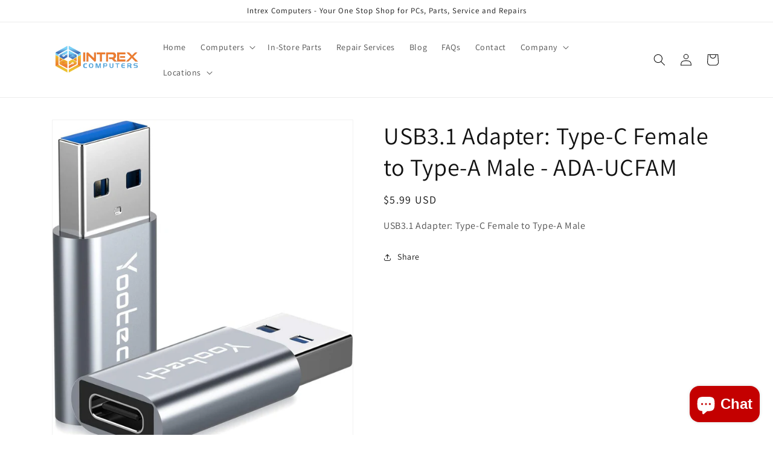

--- FILE ---
content_type: text/html; charset=utf-8
request_url: https://www.google.com/recaptcha/enterprise/anchor?ar=1&k=6LdEwsYnAAAAAL9T92sOraT4CDI-QIVuDYAGwdOy&co=aHR0cHM6Ly9pbnRyZXguY29tOjQ0Mw..&hl=en&v=PoyoqOPhxBO7pBk68S4YbpHZ&size=invisible&anchor-ms=20000&execute-ms=30000&cb=dglpxgo12c9i
body_size: 48528
content:
<!DOCTYPE HTML><html dir="ltr" lang="en"><head><meta http-equiv="Content-Type" content="text/html; charset=UTF-8">
<meta http-equiv="X-UA-Compatible" content="IE=edge">
<title>reCAPTCHA</title>
<style type="text/css">
/* cyrillic-ext */
@font-face {
  font-family: 'Roboto';
  font-style: normal;
  font-weight: 400;
  font-stretch: 100%;
  src: url(//fonts.gstatic.com/s/roboto/v48/KFO7CnqEu92Fr1ME7kSn66aGLdTylUAMa3GUBHMdazTgWw.woff2) format('woff2');
  unicode-range: U+0460-052F, U+1C80-1C8A, U+20B4, U+2DE0-2DFF, U+A640-A69F, U+FE2E-FE2F;
}
/* cyrillic */
@font-face {
  font-family: 'Roboto';
  font-style: normal;
  font-weight: 400;
  font-stretch: 100%;
  src: url(//fonts.gstatic.com/s/roboto/v48/KFO7CnqEu92Fr1ME7kSn66aGLdTylUAMa3iUBHMdazTgWw.woff2) format('woff2');
  unicode-range: U+0301, U+0400-045F, U+0490-0491, U+04B0-04B1, U+2116;
}
/* greek-ext */
@font-face {
  font-family: 'Roboto';
  font-style: normal;
  font-weight: 400;
  font-stretch: 100%;
  src: url(//fonts.gstatic.com/s/roboto/v48/KFO7CnqEu92Fr1ME7kSn66aGLdTylUAMa3CUBHMdazTgWw.woff2) format('woff2');
  unicode-range: U+1F00-1FFF;
}
/* greek */
@font-face {
  font-family: 'Roboto';
  font-style: normal;
  font-weight: 400;
  font-stretch: 100%;
  src: url(//fonts.gstatic.com/s/roboto/v48/KFO7CnqEu92Fr1ME7kSn66aGLdTylUAMa3-UBHMdazTgWw.woff2) format('woff2');
  unicode-range: U+0370-0377, U+037A-037F, U+0384-038A, U+038C, U+038E-03A1, U+03A3-03FF;
}
/* math */
@font-face {
  font-family: 'Roboto';
  font-style: normal;
  font-weight: 400;
  font-stretch: 100%;
  src: url(//fonts.gstatic.com/s/roboto/v48/KFO7CnqEu92Fr1ME7kSn66aGLdTylUAMawCUBHMdazTgWw.woff2) format('woff2');
  unicode-range: U+0302-0303, U+0305, U+0307-0308, U+0310, U+0312, U+0315, U+031A, U+0326-0327, U+032C, U+032F-0330, U+0332-0333, U+0338, U+033A, U+0346, U+034D, U+0391-03A1, U+03A3-03A9, U+03B1-03C9, U+03D1, U+03D5-03D6, U+03F0-03F1, U+03F4-03F5, U+2016-2017, U+2034-2038, U+203C, U+2040, U+2043, U+2047, U+2050, U+2057, U+205F, U+2070-2071, U+2074-208E, U+2090-209C, U+20D0-20DC, U+20E1, U+20E5-20EF, U+2100-2112, U+2114-2115, U+2117-2121, U+2123-214F, U+2190, U+2192, U+2194-21AE, U+21B0-21E5, U+21F1-21F2, U+21F4-2211, U+2213-2214, U+2216-22FF, U+2308-230B, U+2310, U+2319, U+231C-2321, U+2336-237A, U+237C, U+2395, U+239B-23B7, U+23D0, U+23DC-23E1, U+2474-2475, U+25AF, U+25B3, U+25B7, U+25BD, U+25C1, U+25CA, U+25CC, U+25FB, U+266D-266F, U+27C0-27FF, U+2900-2AFF, U+2B0E-2B11, U+2B30-2B4C, U+2BFE, U+3030, U+FF5B, U+FF5D, U+1D400-1D7FF, U+1EE00-1EEFF;
}
/* symbols */
@font-face {
  font-family: 'Roboto';
  font-style: normal;
  font-weight: 400;
  font-stretch: 100%;
  src: url(//fonts.gstatic.com/s/roboto/v48/KFO7CnqEu92Fr1ME7kSn66aGLdTylUAMaxKUBHMdazTgWw.woff2) format('woff2');
  unicode-range: U+0001-000C, U+000E-001F, U+007F-009F, U+20DD-20E0, U+20E2-20E4, U+2150-218F, U+2190, U+2192, U+2194-2199, U+21AF, U+21E6-21F0, U+21F3, U+2218-2219, U+2299, U+22C4-22C6, U+2300-243F, U+2440-244A, U+2460-24FF, U+25A0-27BF, U+2800-28FF, U+2921-2922, U+2981, U+29BF, U+29EB, U+2B00-2BFF, U+4DC0-4DFF, U+FFF9-FFFB, U+10140-1018E, U+10190-1019C, U+101A0, U+101D0-101FD, U+102E0-102FB, U+10E60-10E7E, U+1D2C0-1D2D3, U+1D2E0-1D37F, U+1F000-1F0FF, U+1F100-1F1AD, U+1F1E6-1F1FF, U+1F30D-1F30F, U+1F315, U+1F31C, U+1F31E, U+1F320-1F32C, U+1F336, U+1F378, U+1F37D, U+1F382, U+1F393-1F39F, U+1F3A7-1F3A8, U+1F3AC-1F3AF, U+1F3C2, U+1F3C4-1F3C6, U+1F3CA-1F3CE, U+1F3D4-1F3E0, U+1F3ED, U+1F3F1-1F3F3, U+1F3F5-1F3F7, U+1F408, U+1F415, U+1F41F, U+1F426, U+1F43F, U+1F441-1F442, U+1F444, U+1F446-1F449, U+1F44C-1F44E, U+1F453, U+1F46A, U+1F47D, U+1F4A3, U+1F4B0, U+1F4B3, U+1F4B9, U+1F4BB, U+1F4BF, U+1F4C8-1F4CB, U+1F4D6, U+1F4DA, U+1F4DF, U+1F4E3-1F4E6, U+1F4EA-1F4ED, U+1F4F7, U+1F4F9-1F4FB, U+1F4FD-1F4FE, U+1F503, U+1F507-1F50B, U+1F50D, U+1F512-1F513, U+1F53E-1F54A, U+1F54F-1F5FA, U+1F610, U+1F650-1F67F, U+1F687, U+1F68D, U+1F691, U+1F694, U+1F698, U+1F6AD, U+1F6B2, U+1F6B9-1F6BA, U+1F6BC, U+1F6C6-1F6CF, U+1F6D3-1F6D7, U+1F6E0-1F6EA, U+1F6F0-1F6F3, U+1F6F7-1F6FC, U+1F700-1F7FF, U+1F800-1F80B, U+1F810-1F847, U+1F850-1F859, U+1F860-1F887, U+1F890-1F8AD, U+1F8B0-1F8BB, U+1F8C0-1F8C1, U+1F900-1F90B, U+1F93B, U+1F946, U+1F984, U+1F996, U+1F9E9, U+1FA00-1FA6F, U+1FA70-1FA7C, U+1FA80-1FA89, U+1FA8F-1FAC6, U+1FACE-1FADC, U+1FADF-1FAE9, U+1FAF0-1FAF8, U+1FB00-1FBFF;
}
/* vietnamese */
@font-face {
  font-family: 'Roboto';
  font-style: normal;
  font-weight: 400;
  font-stretch: 100%;
  src: url(//fonts.gstatic.com/s/roboto/v48/KFO7CnqEu92Fr1ME7kSn66aGLdTylUAMa3OUBHMdazTgWw.woff2) format('woff2');
  unicode-range: U+0102-0103, U+0110-0111, U+0128-0129, U+0168-0169, U+01A0-01A1, U+01AF-01B0, U+0300-0301, U+0303-0304, U+0308-0309, U+0323, U+0329, U+1EA0-1EF9, U+20AB;
}
/* latin-ext */
@font-face {
  font-family: 'Roboto';
  font-style: normal;
  font-weight: 400;
  font-stretch: 100%;
  src: url(//fonts.gstatic.com/s/roboto/v48/KFO7CnqEu92Fr1ME7kSn66aGLdTylUAMa3KUBHMdazTgWw.woff2) format('woff2');
  unicode-range: U+0100-02BA, U+02BD-02C5, U+02C7-02CC, U+02CE-02D7, U+02DD-02FF, U+0304, U+0308, U+0329, U+1D00-1DBF, U+1E00-1E9F, U+1EF2-1EFF, U+2020, U+20A0-20AB, U+20AD-20C0, U+2113, U+2C60-2C7F, U+A720-A7FF;
}
/* latin */
@font-face {
  font-family: 'Roboto';
  font-style: normal;
  font-weight: 400;
  font-stretch: 100%;
  src: url(//fonts.gstatic.com/s/roboto/v48/KFO7CnqEu92Fr1ME7kSn66aGLdTylUAMa3yUBHMdazQ.woff2) format('woff2');
  unicode-range: U+0000-00FF, U+0131, U+0152-0153, U+02BB-02BC, U+02C6, U+02DA, U+02DC, U+0304, U+0308, U+0329, U+2000-206F, U+20AC, U+2122, U+2191, U+2193, U+2212, U+2215, U+FEFF, U+FFFD;
}
/* cyrillic-ext */
@font-face {
  font-family: 'Roboto';
  font-style: normal;
  font-weight: 500;
  font-stretch: 100%;
  src: url(//fonts.gstatic.com/s/roboto/v48/KFO7CnqEu92Fr1ME7kSn66aGLdTylUAMa3GUBHMdazTgWw.woff2) format('woff2');
  unicode-range: U+0460-052F, U+1C80-1C8A, U+20B4, U+2DE0-2DFF, U+A640-A69F, U+FE2E-FE2F;
}
/* cyrillic */
@font-face {
  font-family: 'Roboto';
  font-style: normal;
  font-weight: 500;
  font-stretch: 100%;
  src: url(//fonts.gstatic.com/s/roboto/v48/KFO7CnqEu92Fr1ME7kSn66aGLdTylUAMa3iUBHMdazTgWw.woff2) format('woff2');
  unicode-range: U+0301, U+0400-045F, U+0490-0491, U+04B0-04B1, U+2116;
}
/* greek-ext */
@font-face {
  font-family: 'Roboto';
  font-style: normal;
  font-weight: 500;
  font-stretch: 100%;
  src: url(//fonts.gstatic.com/s/roboto/v48/KFO7CnqEu92Fr1ME7kSn66aGLdTylUAMa3CUBHMdazTgWw.woff2) format('woff2');
  unicode-range: U+1F00-1FFF;
}
/* greek */
@font-face {
  font-family: 'Roboto';
  font-style: normal;
  font-weight: 500;
  font-stretch: 100%;
  src: url(//fonts.gstatic.com/s/roboto/v48/KFO7CnqEu92Fr1ME7kSn66aGLdTylUAMa3-UBHMdazTgWw.woff2) format('woff2');
  unicode-range: U+0370-0377, U+037A-037F, U+0384-038A, U+038C, U+038E-03A1, U+03A3-03FF;
}
/* math */
@font-face {
  font-family: 'Roboto';
  font-style: normal;
  font-weight: 500;
  font-stretch: 100%;
  src: url(//fonts.gstatic.com/s/roboto/v48/KFO7CnqEu92Fr1ME7kSn66aGLdTylUAMawCUBHMdazTgWw.woff2) format('woff2');
  unicode-range: U+0302-0303, U+0305, U+0307-0308, U+0310, U+0312, U+0315, U+031A, U+0326-0327, U+032C, U+032F-0330, U+0332-0333, U+0338, U+033A, U+0346, U+034D, U+0391-03A1, U+03A3-03A9, U+03B1-03C9, U+03D1, U+03D5-03D6, U+03F0-03F1, U+03F4-03F5, U+2016-2017, U+2034-2038, U+203C, U+2040, U+2043, U+2047, U+2050, U+2057, U+205F, U+2070-2071, U+2074-208E, U+2090-209C, U+20D0-20DC, U+20E1, U+20E5-20EF, U+2100-2112, U+2114-2115, U+2117-2121, U+2123-214F, U+2190, U+2192, U+2194-21AE, U+21B0-21E5, U+21F1-21F2, U+21F4-2211, U+2213-2214, U+2216-22FF, U+2308-230B, U+2310, U+2319, U+231C-2321, U+2336-237A, U+237C, U+2395, U+239B-23B7, U+23D0, U+23DC-23E1, U+2474-2475, U+25AF, U+25B3, U+25B7, U+25BD, U+25C1, U+25CA, U+25CC, U+25FB, U+266D-266F, U+27C0-27FF, U+2900-2AFF, U+2B0E-2B11, U+2B30-2B4C, U+2BFE, U+3030, U+FF5B, U+FF5D, U+1D400-1D7FF, U+1EE00-1EEFF;
}
/* symbols */
@font-face {
  font-family: 'Roboto';
  font-style: normal;
  font-weight: 500;
  font-stretch: 100%;
  src: url(//fonts.gstatic.com/s/roboto/v48/KFO7CnqEu92Fr1ME7kSn66aGLdTylUAMaxKUBHMdazTgWw.woff2) format('woff2');
  unicode-range: U+0001-000C, U+000E-001F, U+007F-009F, U+20DD-20E0, U+20E2-20E4, U+2150-218F, U+2190, U+2192, U+2194-2199, U+21AF, U+21E6-21F0, U+21F3, U+2218-2219, U+2299, U+22C4-22C6, U+2300-243F, U+2440-244A, U+2460-24FF, U+25A0-27BF, U+2800-28FF, U+2921-2922, U+2981, U+29BF, U+29EB, U+2B00-2BFF, U+4DC0-4DFF, U+FFF9-FFFB, U+10140-1018E, U+10190-1019C, U+101A0, U+101D0-101FD, U+102E0-102FB, U+10E60-10E7E, U+1D2C0-1D2D3, U+1D2E0-1D37F, U+1F000-1F0FF, U+1F100-1F1AD, U+1F1E6-1F1FF, U+1F30D-1F30F, U+1F315, U+1F31C, U+1F31E, U+1F320-1F32C, U+1F336, U+1F378, U+1F37D, U+1F382, U+1F393-1F39F, U+1F3A7-1F3A8, U+1F3AC-1F3AF, U+1F3C2, U+1F3C4-1F3C6, U+1F3CA-1F3CE, U+1F3D4-1F3E0, U+1F3ED, U+1F3F1-1F3F3, U+1F3F5-1F3F7, U+1F408, U+1F415, U+1F41F, U+1F426, U+1F43F, U+1F441-1F442, U+1F444, U+1F446-1F449, U+1F44C-1F44E, U+1F453, U+1F46A, U+1F47D, U+1F4A3, U+1F4B0, U+1F4B3, U+1F4B9, U+1F4BB, U+1F4BF, U+1F4C8-1F4CB, U+1F4D6, U+1F4DA, U+1F4DF, U+1F4E3-1F4E6, U+1F4EA-1F4ED, U+1F4F7, U+1F4F9-1F4FB, U+1F4FD-1F4FE, U+1F503, U+1F507-1F50B, U+1F50D, U+1F512-1F513, U+1F53E-1F54A, U+1F54F-1F5FA, U+1F610, U+1F650-1F67F, U+1F687, U+1F68D, U+1F691, U+1F694, U+1F698, U+1F6AD, U+1F6B2, U+1F6B9-1F6BA, U+1F6BC, U+1F6C6-1F6CF, U+1F6D3-1F6D7, U+1F6E0-1F6EA, U+1F6F0-1F6F3, U+1F6F7-1F6FC, U+1F700-1F7FF, U+1F800-1F80B, U+1F810-1F847, U+1F850-1F859, U+1F860-1F887, U+1F890-1F8AD, U+1F8B0-1F8BB, U+1F8C0-1F8C1, U+1F900-1F90B, U+1F93B, U+1F946, U+1F984, U+1F996, U+1F9E9, U+1FA00-1FA6F, U+1FA70-1FA7C, U+1FA80-1FA89, U+1FA8F-1FAC6, U+1FACE-1FADC, U+1FADF-1FAE9, U+1FAF0-1FAF8, U+1FB00-1FBFF;
}
/* vietnamese */
@font-face {
  font-family: 'Roboto';
  font-style: normal;
  font-weight: 500;
  font-stretch: 100%;
  src: url(//fonts.gstatic.com/s/roboto/v48/KFO7CnqEu92Fr1ME7kSn66aGLdTylUAMa3OUBHMdazTgWw.woff2) format('woff2');
  unicode-range: U+0102-0103, U+0110-0111, U+0128-0129, U+0168-0169, U+01A0-01A1, U+01AF-01B0, U+0300-0301, U+0303-0304, U+0308-0309, U+0323, U+0329, U+1EA0-1EF9, U+20AB;
}
/* latin-ext */
@font-face {
  font-family: 'Roboto';
  font-style: normal;
  font-weight: 500;
  font-stretch: 100%;
  src: url(//fonts.gstatic.com/s/roboto/v48/KFO7CnqEu92Fr1ME7kSn66aGLdTylUAMa3KUBHMdazTgWw.woff2) format('woff2');
  unicode-range: U+0100-02BA, U+02BD-02C5, U+02C7-02CC, U+02CE-02D7, U+02DD-02FF, U+0304, U+0308, U+0329, U+1D00-1DBF, U+1E00-1E9F, U+1EF2-1EFF, U+2020, U+20A0-20AB, U+20AD-20C0, U+2113, U+2C60-2C7F, U+A720-A7FF;
}
/* latin */
@font-face {
  font-family: 'Roboto';
  font-style: normal;
  font-weight: 500;
  font-stretch: 100%;
  src: url(//fonts.gstatic.com/s/roboto/v48/KFO7CnqEu92Fr1ME7kSn66aGLdTylUAMa3yUBHMdazQ.woff2) format('woff2');
  unicode-range: U+0000-00FF, U+0131, U+0152-0153, U+02BB-02BC, U+02C6, U+02DA, U+02DC, U+0304, U+0308, U+0329, U+2000-206F, U+20AC, U+2122, U+2191, U+2193, U+2212, U+2215, U+FEFF, U+FFFD;
}
/* cyrillic-ext */
@font-face {
  font-family: 'Roboto';
  font-style: normal;
  font-weight: 900;
  font-stretch: 100%;
  src: url(//fonts.gstatic.com/s/roboto/v48/KFO7CnqEu92Fr1ME7kSn66aGLdTylUAMa3GUBHMdazTgWw.woff2) format('woff2');
  unicode-range: U+0460-052F, U+1C80-1C8A, U+20B4, U+2DE0-2DFF, U+A640-A69F, U+FE2E-FE2F;
}
/* cyrillic */
@font-face {
  font-family: 'Roboto';
  font-style: normal;
  font-weight: 900;
  font-stretch: 100%;
  src: url(//fonts.gstatic.com/s/roboto/v48/KFO7CnqEu92Fr1ME7kSn66aGLdTylUAMa3iUBHMdazTgWw.woff2) format('woff2');
  unicode-range: U+0301, U+0400-045F, U+0490-0491, U+04B0-04B1, U+2116;
}
/* greek-ext */
@font-face {
  font-family: 'Roboto';
  font-style: normal;
  font-weight: 900;
  font-stretch: 100%;
  src: url(//fonts.gstatic.com/s/roboto/v48/KFO7CnqEu92Fr1ME7kSn66aGLdTylUAMa3CUBHMdazTgWw.woff2) format('woff2');
  unicode-range: U+1F00-1FFF;
}
/* greek */
@font-face {
  font-family: 'Roboto';
  font-style: normal;
  font-weight: 900;
  font-stretch: 100%;
  src: url(//fonts.gstatic.com/s/roboto/v48/KFO7CnqEu92Fr1ME7kSn66aGLdTylUAMa3-UBHMdazTgWw.woff2) format('woff2');
  unicode-range: U+0370-0377, U+037A-037F, U+0384-038A, U+038C, U+038E-03A1, U+03A3-03FF;
}
/* math */
@font-face {
  font-family: 'Roboto';
  font-style: normal;
  font-weight: 900;
  font-stretch: 100%;
  src: url(//fonts.gstatic.com/s/roboto/v48/KFO7CnqEu92Fr1ME7kSn66aGLdTylUAMawCUBHMdazTgWw.woff2) format('woff2');
  unicode-range: U+0302-0303, U+0305, U+0307-0308, U+0310, U+0312, U+0315, U+031A, U+0326-0327, U+032C, U+032F-0330, U+0332-0333, U+0338, U+033A, U+0346, U+034D, U+0391-03A1, U+03A3-03A9, U+03B1-03C9, U+03D1, U+03D5-03D6, U+03F0-03F1, U+03F4-03F5, U+2016-2017, U+2034-2038, U+203C, U+2040, U+2043, U+2047, U+2050, U+2057, U+205F, U+2070-2071, U+2074-208E, U+2090-209C, U+20D0-20DC, U+20E1, U+20E5-20EF, U+2100-2112, U+2114-2115, U+2117-2121, U+2123-214F, U+2190, U+2192, U+2194-21AE, U+21B0-21E5, U+21F1-21F2, U+21F4-2211, U+2213-2214, U+2216-22FF, U+2308-230B, U+2310, U+2319, U+231C-2321, U+2336-237A, U+237C, U+2395, U+239B-23B7, U+23D0, U+23DC-23E1, U+2474-2475, U+25AF, U+25B3, U+25B7, U+25BD, U+25C1, U+25CA, U+25CC, U+25FB, U+266D-266F, U+27C0-27FF, U+2900-2AFF, U+2B0E-2B11, U+2B30-2B4C, U+2BFE, U+3030, U+FF5B, U+FF5D, U+1D400-1D7FF, U+1EE00-1EEFF;
}
/* symbols */
@font-face {
  font-family: 'Roboto';
  font-style: normal;
  font-weight: 900;
  font-stretch: 100%;
  src: url(//fonts.gstatic.com/s/roboto/v48/KFO7CnqEu92Fr1ME7kSn66aGLdTylUAMaxKUBHMdazTgWw.woff2) format('woff2');
  unicode-range: U+0001-000C, U+000E-001F, U+007F-009F, U+20DD-20E0, U+20E2-20E4, U+2150-218F, U+2190, U+2192, U+2194-2199, U+21AF, U+21E6-21F0, U+21F3, U+2218-2219, U+2299, U+22C4-22C6, U+2300-243F, U+2440-244A, U+2460-24FF, U+25A0-27BF, U+2800-28FF, U+2921-2922, U+2981, U+29BF, U+29EB, U+2B00-2BFF, U+4DC0-4DFF, U+FFF9-FFFB, U+10140-1018E, U+10190-1019C, U+101A0, U+101D0-101FD, U+102E0-102FB, U+10E60-10E7E, U+1D2C0-1D2D3, U+1D2E0-1D37F, U+1F000-1F0FF, U+1F100-1F1AD, U+1F1E6-1F1FF, U+1F30D-1F30F, U+1F315, U+1F31C, U+1F31E, U+1F320-1F32C, U+1F336, U+1F378, U+1F37D, U+1F382, U+1F393-1F39F, U+1F3A7-1F3A8, U+1F3AC-1F3AF, U+1F3C2, U+1F3C4-1F3C6, U+1F3CA-1F3CE, U+1F3D4-1F3E0, U+1F3ED, U+1F3F1-1F3F3, U+1F3F5-1F3F7, U+1F408, U+1F415, U+1F41F, U+1F426, U+1F43F, U+1F441-1F442, U+1F444, U+1F446-1F449, U+1F44C-1F44E, U+1F453, U+1F46A, U+1F47D, U+1F4A3, U+1F4B0, U+1F4B3, U+1F4B9, U+1F4BB, U+1F4BF, U+1F4C8-1F4CB, U+1F4D6, U+1F4DA, U+1F4DF, U+1F4E3-1F4E6, U+1F4EA-1F4ED, U+1F4F7, U+1F4F9-1F4FB, U+1F4FD-1F4FE, U+1F503, U+1F507-1F50B, U+1F50D, U+1F512-1F513, U+1F53E-1F54A, U+1F54F-1F5FA, U+1F610, U+1F650-1F67F, U+1F687, U+1F68D, U+1F691, U+1F694, U+1F698, U+1F6AD, U+1F6B2, U+1F6B9-1F6BA, U+1F6BC, U+1F6C6-1F6CF, U+1F6D3-1F6D7, U+1F6E0-1F6EA, U+1F6F0-1F6F3, U+1F6F7-1F6FC, U+1F700-1F7FF, U+1F800-1F80B, U+1F810-1F847, U+1F850-1F859, U+1F860-1F887, U+1F890-1F8AD, U+1F8B0-1F8BB, U+1F8C0-1F8C1, U+1F900-1F90B, U+1F93B, U+1F946, U+1F984, U+1F996, U+1F9E9, U+1FA00-1FA6F, U+1FA70-1FA7C, U+1FA80-1FA89, U+1FA8F-1FAC6, U+1FACE-1FADC, U+1FADF-1FAE9, U+1FAF0-1FAF8, U+1FB00-1FBFF;
}
/* vietnamese */
@font-face {
  font-family: 'Roboto';
  font-style: normal;
  font-weight: 900;
  font-stretch: 100%;
  src: url(//fonts.gstatic.com/s/roboto/v48/KFO7CnqEu92Fr1ME7kSn66aGLdTylUAMa3OUBHMdazTgWw.woff2) format('woff2');
  unicode-range: U+0102-0103, U+0110-0111, U+0128-0129, U+0168-0169, U+01A0-01A1, U+01AF-01B0, U+0300-0301, U+0303-0304, U+0308-0309, U+0323, U+0329, U+1EA0-1EF9, U+20AB;
}
/* latin-ext */
@font-face {
  font-family: 'Roboto';
  font-style: normal;
  font-weight: 900;
  font-stretch: 100%;
  src: url(//fonts.gstatic.com/s/roboto/v48/KFO7CnqEu92Fr1ME7kSn66aGLdTylUAMa3KUBHMdazTgWw.woff2) format('woff2');
  unicode-range: U+0100-02BA, U+02BD-02C5, U+02C7-02CC, U+02CE-02D7, U+02DD-02FF, U+0304, U+0308, U+0329, U+1D00-1DBF, U+1E00-1E9F, U+1EF2-1EFF, U+2020, U+20A0-20AB, U+20AD-20C0, U+2113, U+2C60-2C7F, U+A720-A7FF;
}
/* latin */
@font-face {
  font-family: 'Roboto';
  font-style: normal;
  font-weight: 900;
  font-stretch: 100%;
  src: url(//fonts.gstatic.com/s/roboto/v48/KFO7CnqEu92Fr1ME7kSn66aGLdTylUAMa3yUBHMdazQ.woff2) format('woff2');
  unicode-range: U+0000-00FF, U+0131, U+0152-0153, U+02BB-02BC, U+02C6, U+02DA, U+02DC, U+0304, U+0308, U+0329, U+2000-206F, U+20AC, U+2122, U+2191, U+2193, U+2212, U+2215, U+FEFF, U+FFFD;
}

</style>
<link rel="stylesheet" type="text/css" href="https://www.gstatic.com/recaptcha/releases/PoyoqOPhxBO7pBk68S4YbpHZ/styles__ltr.css">
<script nonce="tZhlc1Yi-rWxA8yqw4q4PA" type="text/javascript">window['__recaptcha_api'] = 'https://www.google.com/recaptcha/enterprise/';</script>
<script type="text/javascript" src="https://www.gstatic.com/recaptcha/releases/PoyoqOPhxBO7pBk68S4YbpHZ/recaptcha__en.js" nonce="tZhlc1Yi-rWxA8yqw4q4PA">
      
    </script></head>
<body><div id="rc-anchor-alert" class="rc-anchor-alert"></div>
<input type="hidden" id="recaptcha-token" value="[base64]">
<script type="text/javascript" nonce="tZhlc1Yi-rWxA8yqw4q4PA">
      recaptcha.anchor.Main.init("[\x22ainput\x22,[\x22bgdata\x22,\x22\x22,\[base64]/[base64]/bmV3IFpbdF0obVswXSk6Sz09Mj9uZXcgWlt0XShtWzBdLG1bMV0pOks9PTM/bmV3IFpbdF0obVswXSxtWzFdLG1bMl0pOks9PTQ/[base64]/[base64]/[base64]/[base64]/[base64]/[base64]/[base64]/[base64]/[base64]/[base64]/[base64]/[base64]/[base64]/[base64]\\u003d\\u003d\x22,\[base64]\\u003d\x22,\x22w57Du8K2I8KFw5xcw4UjHcKtwqQhwrPDtxRnNgZlwqwpw4fDtsKJwr3CrWNOwoFpw4rDgXHDvsOJwpcOUsOBHwLClmEySG/DrsOuMMKxw4FFZnbChSUuSMOLw7zCiMKbw7vCpcKzwr3CoMOQKAzCssKqc8KiwqbCuhhfAcORw4TCg8KrwoPCrFvCh8OIAjZeXsOsC8KqXApycMOHDh/Cg8KAHBQTw4c7YkVDwqvCmcOGw4vDrMOcTwBBwqIFwo4Hw4TDkxE/woAOwoDCjsOLSsKKw6jClFbCksKRIRMEasKXw5/CuHoGaSzDmmHDvQdmwonDlMKgXgzDsjsaEsO6wpDDiFHDk8Omwoldwq97KFogA35Ow5rCvsKZwqxPE1jDvxHDssOUw7LDnw/DnMOoLRjDn8KpNcK6ccKpwqzCnArCocKZw7vCsRjDi8Osw4fDqMOXw5dnw6snbsOzVCXCosKhwoDCgUbCvsOZw6vDgCcCMMORw4jDjQfCmUTClMK8N2PDuRTCrsOtXn3CpnAuUcK6wrDDmwQSYhPCo8K5w7oIXm0YwprDmxHDtlx/KmF2w4HCjhcjTl15LwTCm2RDw4zDqlLCgTzDucKuwpjDjn4GwrJAVsOLw5DDs8K8wrfDhEszw7dAw5/DosK2AWAmworDrsO6wojCoxzCgsO/IQpwwoVXUQEew5fDnB8lw4pGw5wISsKlfVATwqhaD8Oaw6oHHcKAwoDDtcOlwpoKw5DCs8OZWsKUw6/Du8OSM8O2dsKOw5QzwpnDmTFDBUrChCMdBRTDscKlwozDlMOswobCgMONwonCi09uw7PDv8KXw7XDiD9TI8O6aCgGehHDnzzDi23CscK9cMORexUdHsOfw4ldV8KSI8OYwqAOFcKfwpzDtcKpwp8KWX4qbGwuwqvDnBIKO8KGYl3Dr8OWWVjDsy/[base64]/Dkw99QxhGw6/[base64]/[base64]/[base64]/CgjAYw4vChsOVCkc5woFEwrbCol8XbMOmUsK+csO0Q8Ovw7/DlkLDqcOxw57CqUw0GcO4OcOZOVHDlBtTb8KPSsKTwovDiToofivCicKdwofDhsOqwqImPwrDplrCm0MrJE4hwqBzA8OVw4nDs8Kgwp/Dh8OqwoDCl8KwNMKVw4xKLMKtOxwYUGXCqsOFw4Mqwo0HwqocP8OuwonDs1FGwqF6enRIw6hEwrlJXMKMbsOEw5rCjMOCw7EOw7/CgMOow6rDlcOYTQfDtwLDthYAfjAgXkfCuMKVfcKdcsKcBsOJGcOUSsO8A8Oyw5bDsSEhZMKORFsqw4DCnyHCqMO/wpnCrB/DjjEfw64UwqDCmGsowrDCtMKdwrfDhVzDs1/DnwfCsk4ww7DCmmcxO8KBSBvDssOGOsKVw5nChTw+S8KCE2TCnUjClj0aw7NCw4zCoQHDmHjDjHjCq2REYcOuA8KuJ8OPe3LDo8Omwp97w7TDq8O/wqrCusOdwrXCjMOHwqfDlsOJw6orf14kQFvCsMKwP0FOwq8Vw4wMwofCsT/[base64]/Dg8K0RkrCgsKPwp8iwqvDi8KBwrETacK7AMOwwrzClcOgwo9/w7sjJcK5woHDmcOfHsK5w6w3HMKcwpdrWxbDjjXDtcOjasO0TsOywqvDjBArd8OeesOXwqtBw6R1w6ASw5VAEsKadEbCoQJ5w5ohMWdWVUHClsK2w5wSd8Ojw7/DvcKWw6R2RSd1ZcOgw7EZw49zGSg8RGjCl8KONl7DisOCwocdEDjCk8KzwoPCjDDDihfDmMObd1fDoFkQGGPDhMOAwq3Ct8KCTsOdTWFzwrQmw6/[base64]/ClgzDocKVVMOKwrHDpBPChsOswpMNwrwswpRsUmbCoVAmDcObwp0hR0/Du8KbwqZ8w707AcKja8KlNidWwrRgw49VwqQnwoVaw5MZwoHDqcKQMcOiWsOgwqBIaMKABMKbwpp9wq/CncOrw5TDgTHDsMK/QRAEbMKWwrDDnsOTFcOBwrLCtz0iw6USw4dIwoPDp0fDicOGZ8OUC8Kwb8OhLsOECcOSwqnCtH/DkMKWw5nCnW/CjhTCvjHCtxrDisOFwolpNMO7McKAA8Ofw4x0w7hQwpoEw7Yzw5kZwrc/BntxBMKXwqUdw7DCpQ8WNnEFw7PChFg/w6UXw7E8wpjDhMOmw5rCkn9lw7MdAsKAOcOkbcKTf8K+Z2XCjFxLc11UwrzCqMK0SsOcLlTDksKEW8Klw5xlwrvDsFLDmsOHw4LClgvCvMOJwo/DmkLCi3DCosOtwoPDpMKVFsKEDcKJw5YuPMKswodXw6jCq8K0R8KQwpnDgkktwrnDrw4Gw4x1wqPCkUwswo3Dq8KEw5tyDcKcccOUczTCoC5UUmEyEsO0fcK/w7A0L1LDrxXCkmjCqsOuwrrDlh8dwonDqWrDpQnDqsK5FcOtLsKpwqbDq8OZacKsw7zCicKNFcKQw41Jwpg/XcK+EsKuBMOiw4QyB3XClcO/wqnDjWRpUGXDlsOfJMOFwqFNZ8KKw5TDosOgw4TCkMKAwqLClzPCq8K7XsKTIsK+RcKqwoseL8OkwqYqw7Nmw74wS0HDgMKXX8O8Fw/DnsKmw6fChBUdw70lCF8gwq7Dhx7ClsKFw5s+woRxGFHDv8O7f8OSBTg3ZsKLwpvCmyXDog/CucK8dsOqw79xw5DDvT8Uw4JfwqHDosKlNSYaw7ZlecKMCcOFP2VCw4HDpMOQOSJqwrzCl0A1wocGS8KlwpAWw7MQw5Q+DsKbw5MNw48wezZGZMKCwpw6w4fCqncOY3PDiwR4w73DoMO3w6MLwrLCq0NFesOAasKDeX0swqIvw5vDrcOEfcOtwoY/woMEPcKTwoIGSQhsY8KML8KMwrPDo8K2d8KEckvDvClPGCNRVWxdw6jCisOiNMORIMKww4DCtAbConXDjQZHwoIyw5vDuTpeHRtNDcO8fio4w4/DklzCscOyw4ZaworDm8KGw4/Cj8OOw6Yhwp3DtQ5cw4HCmsKvw6DCpsOvw4bDtSApw5pBw5DDlsOhwpfDlV3CtMOyw6hYOiATXHbDsnVRXh7DrAXDlTBEecK2wrHDv3bCj3UZJ8KYw6QQCMOYQ1nCtMKUwr1bF8OPHBXCl8ODwq/[base64]/TMOeQMKdw7clRRQJSSh+woLChsOCXA0dEC/[base64]/[base64]/CvUPDsMKWbxvCjsKLwpfDvsOxwpoIwottGz4gPihsB8OEw5kmAXAgwqdqdMOywpPDmsOKWg/DhcKLw4wbKS7CgkMDwpZmw4ZiN8KGw4fCqyMTGsOPw5U2w6PDoD3CgsKHSsKBIsKLXn/CokDCucOcw7PDiQ0TSsOWw47Cq8OaEFPDgsOOwo0lwqTDlMO7D8Ouw57DjcK2wrvCj8KQw5bCl8OaCsKPw73CujNgBhHDpcKhw6TDqMKKEGclbsKAeFIewrQQw7/Ci8OzwovCrwjCh3Yowod+NcKreMOhGsK/[base64]/CkMK3w4DDvEZpQcKQE8O4SkkBw7rCkcKzI8O7RMO1bjYXw5TCrHMLAD5swrDDhjXCu8Klw57Dhy3Ci8OyK2DCqMO8EsKiwo/CtVd8YcKkLsOeYMK4FcO4w5rChVLCucKrRXsLwrxMBMOJNi0wB8K/A8Okw6zDu8KWw7HCnMO+J8K/Wg59w6TCkMKvw5x4wofDm0LCvMOrw4vDrXjChhzDj1Mtw5rCjEtxw5/CjhzDgGNuwqjDo2HDgcOXT3rCiMO4wqkuesKRJnwXR8Kcw6JNw7/DicKvw6TCtQhFU8Omw5HDicK5wo51wqYNRcKpf2HDsG7DtMKrwqnCm8KmwqpwwrvDvFvCoTjDjMKOw5B6WEF4ex/CpnvCmw/[base64]/[base64]/Doykaw4bDqGDDs8OgwoJBw5/[base64]/QMOhVEtvXsK5w7DDrsO9JcKgB8O7csKQw5g9KFtVwqdgJ1fCsxfDo8K+w70fwpo0wrgiKlHCr8KDSio5wojDuMKGwpsmwrvDu8Olw7lNeysMw7g2w43Ci8K3X8OnwpRcaMKfw49NHsOmw4sQMTXCvxvCqybCgcKZZMO0wq/Cjgklw4IHw6gYwqluw4tKw6Fgwp4pwrzCrB7CjmXDhB/ChWkGwpV6X8KUwrdCExVaNAUEw5NDwqhBwqHCiWpbYsKlecKRXMOEw4HChXtFEMOxwqTCoMKPw6vClcK0w5jDnEVZwoEVQBLCm8K7w6ZHLcKSWGx3woYAbMOewr/DjGBGw7rDvDrDu8O4w6tKHg3DuMOiwoIUch/DrMOmPMKVUMOhw5Unw4MdC0vCgcOAIMOxGMONH3nDi30yw5zCq8O2OmzCikzChAdVw5XCqXI9LMKxYsONwrzCiAUOwovDkR7Djj3CjXPDv0vCgDTDncK5wpMWRcK3ZGbDkBjCkMO6Z8O/[base64]/CpGzCvsKFYcKHwpjCsMOJw6/Cp2vDo8OowqQaBsObKwUvAMO9cVPCkEBhDsOuNcKhw69dFMOSwrzCp0UEC19ew7YowqrDk8OLw43CiMK4TggWTcKPw7Z/[base64]/CgMOJBW7DnHXDmcO6w40ewplrwr4ww7FEw68mwozCrsO2RcKDN8OPe24/worDgcKcw7vCrMOEwrNnwpLChcOzEGYWPMOFIcOVBBQIwpTDg8KqIsO5fm80wq/CjzzCpEZQesK3RQRcwpbCosKEw6bDh190woYfwr3Ds3/CogzCrMONw5/[base64]/DhDPDui3Dh8OAHMOQwrAyPGLCv8OtC8KpR8KVQcOwecOYMsKBw4jChV4rw41cWGETwpMVwr4cLEcKI8KLIcOKw6rDhsO2Ag/CtCpnbjvCjDTCjlLDpMKqc8KRXVvDh11wd8KQw4rDgcKXw59uX0Btwok/VCrCmFhMwpBYw4N1wofCsnfDqMOtwofDiX/Do3MAwqbDl8Kld8OAHGHDp8KrwrYiwpHChVMUF8KgT8Krwrcyw6M/w70bBsK8Dh87wqLDv8KYw7vCi1PDkMK7wrk4w7QgdG5fw6QFdVJFf8OAwpjDmy3CmcKoAsOswqdiwqvDmi8awrTDj8KXwpdGMMOdUMKswqRew6/[base64]/CjcOuE8K3YcKaw64kS8Odw5/DqMO1w7FucMK/[base64]/A8ODw6rDt2XDvDHCgzMmJcKsw4DCuX0GTRnCg8OyBcK5w5t0wrRww7/Cm8KVSnsdU2BIMcOYB8OMe8ONVcOlDyo6B2dhwoFBYMKmf8OYfcKhwprDp8O1w6MMwovCsBsSwoImw7vCtsKFY8KQN0Iyw5rDoRsEJHlxf0gcw4dATsOhwpLChDLChQrDp1ouAcKYFsKHw7rCiMK/fTDDj8KOVCbDksOJEcOJDzsqOcOXwoXDicK9wrzDvCTDsMOQFcKGw6rDq8OoUMKCFcKxw7BQEV5Gw4/Ch1fDu8OFQRfDiFXCrGgww4XDqQBUIcKGwovDs2nCviA7w48Nw7LCjkrCpD/CkVjDt8KIOcOyw4oTd8OwIF3DucOfw4TDgW0GI8KQwovDpHzDjXhDOcKAVXTDm8KnLA7CtCnDjcK/C8OvwqlzES/ClwLCuHBnwpvDiEfDtMO/wq4SOytqWSAZdSIzN8K5w7AZWTXDgcOpw6XClcOFw5bDuTjDpMKBw6jCscOGw40jPXzComlbw4PDlcOLU8K/[base64]/[base64]/Dq8Oow7LCpVYZB21Kwo0KIQnDqGzCkm9rHlx0CcKVcsK8wqvCp0cnLT/DgcKuwoLDphfDpcKFw6jClgFYw6ZhYMOEIBxSVMOqW8OQw4TCoSDCllMDKUfClMK+RDh7X3k/w4TDjsOyTcKTw6QMwpw7Q3skZcKWS8KGw5TDksK/LMKzw6gcwo/DqQjDqMKpw4/DtmRIw6Ebw4XCt8K0L21QKcKZCMO6d8O6wp9+w4EoKCLDmE4hUMO3wpowwpzCtw7CpgLDryrCl8O9wrLCusOITyoxVcOtw6DDtcOZw5PDocOAN2HCnQzDrMKscMKfw5RXwofCscO5wp52w6xbVzMpw4fDj8KNFcO1wp51wqbDriTDlC/ClsK7w43DncO+JsOBwoYEw6vCvcOuwoQzwoTDugvCvw3Dlko+wpLCrFLCrCZAXsKBQMObw6YOw4rDpsOwE8KMBG4uUcK+w4rCq8OEw4zDncKBwo3Dn8OSJMKIZxTComrDicOYwpzCt8Kiw5TCoMONI8OAw41tflpsb3zDpcOjKsOswr5aw4Aow53DjMKOw4Ucwp/DvcK4e8KZw4ZzwrpgE8OyCUPChyrCuSJBwrHCuMOgTxTCik1LCW3CncOIa8ObwosFw5zDocO9LCFQPsOcAW93GcK9CiHDtHl3wpzDsGVww4PCjC/[base64]/DkMOHwpZQwpQhDMK9FkLCosOewqLDkCNRGH/ChcK7w6ssEwHDssOKwqMAw67DtMOrJ2ElZMKgw59bw67DjcOELcKLw77CpcK3w6VuZ1JgwrTCqi7Co8K4wqLCvsKHMsOMwonCtjJ4w7zCsmUSwrfCrHMhwoMowq/DvyYZwp85w53CjsOhZx3DoUPCjw3CsgMGw5LDm07DrDzDhUDCpcKZwpvCuVQ3a8OFwo3DrhRIwqTDpEvCpT/Dm8OqfcKJT1zCkMOBw4XDkmTDqT8WwoRLwpbDiMKzBMKjY8OWa8Otwp1yw5Y2wqgXwqhpw4LDsRHDucKEwqTDosKjw7DCgsO4wohWeSPDmHMswq0mEcKFwqo4ScKmegN0wqk1wrlFwqHCh1XDhw3DiHzDmHMWfy9vE8KWWQjCo8OcwqVhN8OsA8OJw6nDj0/Cs8OjesO+w7Uowp4FPQdaw49MwpswEcOufsKzUhdVw5/DpMKLwojCnMKWJ8OOw5fDqMK5SMKLCmLDrgnDg0rCukTDiMK+wpXDssOmwpTClTJFYB1vZsOhw5/DsVQJwrhgalTDiTfDpsOUwpXCoiTCiXLCm8KAw5vDjMKhw4DCljwObsK8U8KTHTXDtALDo33DqMOdRjXDrV9JwqdjwoTCrMKqE2pewqMnw4rComfDnnPDuE3DvsO9QV3CnkUJGkkDw6xkw4DCrcKte1Rywp0gdXw/f08zPD/[base64]/w59MIsOpw6d/JcO7wrIZUMKtYMO/WiIwwoTCvQPCssO+DMKpw6jCqsOqwo42w4XCi2zDnMOdw6jCh3DDgMKEwpU5w5jDpBh2w6JePCHDmMOCwqLCoh4Je8OjWMKmLABae0LDk8K4w6HCgcKxwrlOwo/DncOMTBMewpnCmjrCr8K7wrIeMcKuw5fDscKGdBvDqsKKaHXCgCYCwoLDmDwYw6NBwpQyw74Jw6bDuMOVPsKdw6cLbjp4cMOSw55Ww5BPJgthPlHDlGjCpUdMw6/DuQpRTHUEw6hiw7vCrsO9N8K6wo7Cs8OuHcKmFcK/w40Tw7vCnU1DwqMBwrxrDcKUw5/Dg8O+Y0jDvsOFwotbYcObwp7CscOCAcOjwpQ4Tm3Dth95w67Cjj/DncO7NsOZAwF4w6LCtzg8wqpSdcKgKBHDiMKUw7tnwqPClcKDSMOfwq4ecMK1OMOuwr0/wp9dw7vChcKwwqQZw4bCgsKrwpbCnsKvNcOuwrMNYRVuecKmVFvComLCnxDCmMKnZ34lwqJxw5chw6vCrQRmw6zCnMKEwrU8XMONwrTDrwQFwph5Rm/CpUo4woFvOBxsWQfDvQ9DJWJpw7BHw7dnwqTCi8Ohw5nCo2TChB1ow6/CsUp2TSTCtcO9WyFKw5xUQiDCvMOYw4zDiGPDlsKcwoZ7w7vCrsOEHsKHwqMEw4jDssOWYMKkFMKdw6fClwXCksOkWcKtw7R6w7QDIsOow6Iawp1twrvChwbCqUfDmz1NUsKKd8KCd8K0w7EMfWUUBcKZcjbClTx/[base64]/[base64]/CvUItf1suw5fDpnwzTUjDu8O1aRnDm8O1woolw6xIcMO9dzNbeMOtE0Ijw5l4wqEcwrrDisOswqwuNiJ7w7dPbsODwqnCnHpAeDFmw5E/MFzCt8KSwrpkwqs4wqPDoMK8w5dpwo9fwrjDgMKdw5nCmm3DusK5VBB0HHNkwpRUwoRXdcO1w4jDtF4cZRrDgMKjwpxDwqsWVcK8w750TH7ChTMNwoIowrDCsSHDhXsOw4PDvHHClj/Cp8OFw6kjNlhcw7N+B8KFf8Kaw53Cr0HCpyfCrjLDkcO6w7bDkMKPcsOhWsKsw701woNFSmRjOMOmTsOkw4gYPXI/[base64]/DtzrDqcKVb8OFfsODeXEvEiBYw7pDw4jCt8K2IcK3KMKsw7pjcSpvwpd+CT/CmClXe2nCmTrCjsO4wpDDq8Ogw75IK1LDscKRw67Drm8owqc8KcKlw7nDlQDCuSFNG8OHw7Y5DAAqHsOWLMKaBG3DoQPCmR4fw5LChFtHw4PDlRxawovDhAgOCwI7Ll/Ck8KWLjVsVsKkQAREwqlONDAJVkhZM3Ykw4/DusKJwpjDt1jDowdxwpZrw5DCvwTCp8KYw78wDHMKY8OswpjDsmozwoDCl8OZewzDt8OpM8OVwosAw5DCv28iSGgzB2vDikR+FcKOwpUrw6Qvwps2wqvCr8Kbw7B3VXMHHsK/w6xIcMKAT8OeDx/DmGAIw4nCq3jDhMKwdjXDv8OlwqXDtlo9wozDncKcTMOfw73DuFYjJQvCvcKAw7fCvsK6ZiZZehISbcKtwpPCisKuw77Ch1zDuHbDjMKSw6zCpk5LTMOvbcO0cgxIa8Ocw7s6wrYkEW/[base64]/Chg4wVmIZIcOzRMO5w71rw47DsFvDtW4bwqzDjy0PwpbCjQ0RG8OvwpNkw4nDq8Ouw4rCg8K2FcOJwpTDoVcmw4xOw71uHcKnFsK5wpgRYMOHwoMlwro5QcOQw7gjHD/Dv8O7wr0HwoUWbMK6L8OWwo/CiMO6aRBaVB3DqifDuAvCj8KfRMOsw43DrMOlS1EJQj/DjDcYI2VbDMK4wo09wq85VEgjOMOQw50dWsOzwokpTsO+w5URw7bCjhLCpQpIDcK5wqPCuMKiw6DDosOnw7zDgsKiw53DhcK0w6dJw5RPCMOSPcKIw6Qawr/CqgtHMFQWMcOiHDJqPMK9GAjDkBJie1QqwqbCv8Ouw7nCscK/W8O7fMKAcF9Cw4h+wqrCrHoHS8KHeF7DgFHCosKiPmDCvsK6PcOQfzJcM8OqJcO1E1DDowVhwpkywooiZcOjw7/[base64]/DhUk/XW7CuDEWwp/[base64]/Cn8ODSsOywojDvRLDrcK+wqtkPcKrwqzDo8OJPDsMR8Khw43CmVksTUw3w5LDocK2w68zZXfCk8K/w6PDgMKUw7LCihckwqt8w67DsTnDnsODRltlJVMbw4kAXcKKw45SXEnDt8Kfw5zDowl4LsKsPMOfw40kw7tJWcKRCmDDrgU5RMOkwo10wpIbHV1lwp48dHXCjm7Dn8KAw7loCMOjWmnDusOgw6/Ckx3Ds8OSw4HCocK1a8OZIBjCosKwwqXCsRUYOkDCpETCmw7Dk8OpK35RYMOKN8OxOS0gWW53w4djYlLCjjFUFnVmIMOPAz7CrcODw5vDqjEdNsO/[base64]/[base64]/TcOvwpE2TsO4w7gGCmAhw43ChiJmTcOWQMKJI8OHwp5Sd8KFw7jCnAgjMBwIRsObAsOJw78MFhPDtksCMsOTwr/CjHPCjDtZwqfDowDDlsKzwrDDhwwRcn1JPsKIwqE1OcKUwq/DqcKKwrTDjzsMw7h3bnJPHMORw7vCsn9jdcO6w6PCk3BqQFDCry08fMOVN8K7R0LDjMOAV8Kewp1FwpHClyDCkVFDDgFfCWjDsMOsPUXDq8K0IMKUNnlnMMKcw6BNBMKXw6Vow4vCggHCpcK8b2/CvAbDsVbDk8KDw7VRa8Krwo/[base64]/[base64]/CnsO1wpxkwpMhw7xvcHLCtSo+JiEYwpEqHikoXsKYwrLDvgJZZW0lwobCnMKBJSt8ARwhwpvDmsKPw4rDuMOUwrImw6/DksOLwr9XZcKaw73DtMKaw7jCsH8gw47CvMOQfMODC8KUw5zDi8OYdcOsdBMHREnDsBo3w6Q/wobDhFjDgzXCtsO3w6vDgTDDs8O8GB/DuD9SwqwtG8OgKlbDjEHCqmlnRsOmBhLCrxFiw6DChAFQw7HCuwvDs3NGwplTUjciw5s4wp1gSgzDgH9rWcOMw5MHwpPDvMKzJMOSS8KBwoDDusOFRypKw7bDjsK2w692w5LCi1/[base64]/CqsKxw6HChsO2fGTCg1wVB8KvYEPCtMOrw65zJ8KBw4g/FsOeEMOvw63CocOiw7PCtMOnw70LaMKgwp9hGxQPwoTDtsOCMA4eUQxtwpAkwoN3O8KqK8K5w7lRCMK2woo1w5JVwobCumIsw59mw4hIJHQ6w7HCpUZ6YsOHw5Bswp8Lw5tbU8OZw7XDusOywoM6esK2HWvDh3TDncKEwo7CtWHDvUHClMOQw4jConbDhjHDvF/[base64]/E8OoAj8pwrTDv30Af8KmwroCw5PCg8KpwozDqcKzw5nCgkPCgUfCucOzPzQzQCkuwrfCtU7Di23CggHCicOgw7I0woQdw45wRnRtLzvClEdwwqYpw4hUwobDqivDhyjDrMKyCF19w7/DpcOfwr3CgB/ClsKnVMOLwoNwwr0ARGxyYcOpw6fDlcO1w5nCi8KHEMOiQxzCuhlfwpnClMOqK8KrwpBbwrZZPcKRwoJzWGTClMKqwqxPYcKyPRjClcO7eSMddVc/bkvCoW9dMkHDvcKaERNQPMOvCcKcw7rCnDHDlsOGwrJEw4HCizXCi8KXOVbDkcOedcKfIEHDp1vDiUR6wqZow6dAwp7Ck3rDvMKAQHbCmsOiA1HDi3fDnV8Kw7/Dnw8SwqoDw4nCkW0GwpkRasKEIsKuwqrDjR0gw7jCn8OZUMOUwpFvw5ATwoLCqA8DOk7CsSjDrcKdwrnCt3TDklgONjoVGsKgwoVPw5jCuMK/wo/CoEbCvQILwowAZsKZwrnDp8KLwp/Csz0awptAc8K+w7HCgsO6flllwoUvKsOxfsK8w5w/eRDDslkPw5vCjcKCcVs0cmfCscK+F8ONwqvDrMK9fcKxwp8xKcOEYDLDqXTDrMKIUsOCw5zCn8KawrxRQjsvw51Xbg7DkcKow4FteHTDkkjCqsO+wodPaWg1w4jCu1wvwpEdehzDvMOSwp/CrWZPw7hlwrrCoTbDuzVhw7nDtm/DicKEw6Q/[base64]/CkxrCkCoEwq3CiMO1w6QRw5LDryRzw6nCuMKIZcO2EUE6ZGs1w7/[base64]/Dr0bDqcKyQwsBMBMiUjIge8KOw5jCrn0KaMOzw6UeBcKGRFXCr8OawqrChcOMwopqN1AdDVofUAxqeMOqw4x6Vw/Ch8ODVsOyw4ITI3LDjAnDiHjCpcKQw5PDgWc6B0kHw5p2MmzDkwN7w5YLMcKNw4TChWHCucO7w5JLwrvClsKFVMOoR2fCjcOmw73DgMOpdMO6wqTCncK/w7MCwrR8wpNAwoHCicO6w7w1wqnDn8Kkw77ClQxENcO2UsOiQnPDtDEPw5bCuCZ2w4rCsgszwpEQw77CmT7DiF5UMcKOwrxrHsOWOsOiGMKxw6hxw5HCigzDvMOeVnVhCRXClBjCjjxzw7dbd8K9MlpXVcO8wo/[base64]/CosK1wqQvw6zCv8KQJgHDoiBgMDfDk8KCwoXCtXzDgsOgQizCksOiX1wUw6lkw6zDk8KqbWrCiMOhFREgUcO5NDPDg0bDisOEITvCrR40DcOOwpXCh8K+UcO1w4/[base64]/bcOSw6/[base64]/Cn8OawpzCpsOjAsOYwpbDlMOcTgw/FzxLG0cwwoEDUBBPDGIkIsK+KcOeZXXDj8OyIjo4wqLDjSHCusKlNcKfFMODwrPCtTgyTQQRw41ZGMKcw5UBOMOew4fDv3XCt24wwq3DjXsAw4c1M2NMwpXCk8O6bTvDhcKBG8K+ZcKxd8Kfw7rCh1HCicK2XsOid2bCsBLDmcOXw7/CqAo0V8O7woRpGVZOc2/CqnIjW8KCw7lVwo8oPH7ConvDolwdwqcWw5PCgsOQw5/DusK/H394w481JcK/P25MOynCoDladihAwpQCaVt/YU95PW5JAiouw7YcVVjCo8O5CMOvwoHCrCvDnsOGA8K5SnJ2wrLDusKXWz4iwpQtdcK1wrPCh0nDtMKXcxbCq8K0w7/CqMOfwoM+w4rCisOtDnURwpPChWHCkQTCpzwqSSU9cQ0twpTCosOlwrkIwrTCrcK8a3jDo8KUZEvCu0/CmgHDvSFLw6A6w6rCqwtIw4TCoTxVJljCgBAXW2fDnTMDw67CjsOnEMORwojClsO/GMKsIsOLw4pww5FqwobCqyPCoCUxwo7Cjid+wrfCvQLCm8OrI8OTSWhINcOaICUsw5HCssOIw40HX8KgdjzClCHDvj/ChMKNNwpLS8ORw6bCoCHCsMOSwoHDmVlNcHzCtMOTwrDCncOPwqTDuxkdwpjCisOBwrFTwqYyw6IVRmErw6HCk8KrXCrDpsOkdg3ClV/[base64]/CvGvClTB2wqtww7MAInnCmlzClV4vCsO3w6ofX2HCuMOTfsKUAsKJQ8KsOMKhw5rDjUDCpE/DsEFRGsOuRMOXKsKqwpQteAJ5w5ICVHh1HMOmWnROJsKQYBwhw4rCogIfBxlWAMOdwpodQ3fCocOsKMO/[base64]/wpDClMOdwrYMwqI4XcO2w7bCj07CscOcwr/CkMOcwqoYw4oCGB/Dhxl4wq4+w5Z2NyfClzECWcOUShgTcCvDh8KpwqPCoDvClsKRw7hWOMKgPcK+wqpIw7fCgMKqKMKQw7k8w7Ufw4xbWSfDuDFmw40Xwo4ew6zDh8O2I8K/wr3DlCd+w7czacKhcm/CsU5Ow4MFe3Zuw5fDt25Sc8O6W8OzeMO0KsKxeRnCsyvDgsOHFsK3KBHCs1DDpcK5GMOBwqYJAsK4QMOOw7vDvsOzw40JdcKVw7rDuzvCp8K4wpfDm8OkZ0wZHV/CiEDDnXIWDsKLAS7Di8Kvw7RPMwQCwoHCocKgYD/CsXxfw7PCmxNFK8Ooe8OZw64UwolKRiUVwpTCkBrCh8KVWzQEZgADIH3CrMOCVCPDggXChEQkQ8O+w4zCjsKNBwFEwr8QwqbDtAc/Yx3CqxYEw59gwrNgUxU/[base64]/[base64]/w6HCrMOCccKswqjDu2jDog/CsWPCiMO8w4jDisKcDW9WIWRKPzDCl8OOw6fCgMKlwqfDqcO/WMKvCxlpHEsYwrkLXMObFTPDrMOCwocKw6fCtEQAwpPCh8KOwpDClgfCiMO6w6HDjcOCwrpowqs/N8KMwq7DucOmH8KlAMOlwq3Ct8O7JUjChzzDq3TCvMOgw49GLhVoEMOvwrMVLsKqwrzDgcOdUzPDvcOeUMOPwrnClsK1QsK/EjkDXDPDl8OnWMKuZmVOw4/CqToCGMOXDglEwrvDv8ORD13DmcKuw7JJIcKdKMOHwpRKwrRDMsOCw6E7GBxaTRpqYHPCpsKCKcOfHHPDusO1LMKrAl4JwpjCq8OSA8KBcS/DjcKew5YGIMKRw4BRw7gyeR5lG8OKLnjDvl/CgsKAXsO5JDXDosOqwo5uw50owpPDqcKdwqXDoy0Vw5Unwqk6esK2P8OdXRghCcKKw6/CrghwWnzDisKuX2x6KsK0awI7wp9LUUbDs8OYLcK3dRfDoHjCn3sxF8OUwrAoVFoJAlDDnsO5HjXCv8OIwrlTAcKAwpXCtcOxZsOORcKdwqfDp8KdwpTDmUt0w6PCmsOWQsK5eMO1XcKzGDzCnGPDpsKRH8OtOGUawoB4w6/[base64]/DscOHw4XDlXvCgcO4XDQYHxXDq8OzAyDCk8OOwpbDnFfDpwEuXsKUwpV9w67Dm3s/[base64]/w6LDoMO9wp9ZOkrCl0nCm8ODC0/CucK6w57DsDnDvkHChsKkwoN/BsOxS8O5wofCgDfDjDNZwp7DhsKBc8Kuw4HDvsO8wqd+JMO3wonDtsOcFsO1woAUUMOTaAXDrcO5w6/CsTVBw4vDssKMO07DsXvCoMKRw41hwpkEMMK1wo1aXMOrJA7CgsKhRyXCoDnCmCZrNsKZTXfDqw/CjCXCrCDCkiPCi2kpEsOVZMKiwq/DvsOwwp3DiA3DqnXCgn/[base64]/CmsOKOmJ7BcO8MsKsOFFPw6FNw50Mw5YhwqlzwrnDrjrDlcOOO8K/w5VMw6XClMKybsKxw4/CjwVaVFPDnhPCusOEXsKAFcKFPhFbwpAXwo3DlAMbwp/DoD5QQMO0MFjCkcKxOcOJfntTHsOFw5gVw4xgw5bDsyfDsg9Ow4sxWHrCgcOPw7TDrMOowqQwdTguw6N2wo7DiMOUw4s5woMbwo3Dkhkow4ZUw79mwo0ww5RIw4/CvMKQPTXCjF03wq4tbAwhwp3Cp8OOHcKFHUjDnsK0VcKTwpDDi8OKHMKWw4vCjcOVwq0iw7NFKsK8w6p8wrInMltUcVo0GcKfQG/DvMKzWcOPcsKSw4Euw61/ZikFRsO5wqHDuyBUJsKlw7fCj8OZwqHDmAM/wq/CgWphwqM5woNAwqnDpsKuw691K8KJPFEVYBjChBJWw7ddOnF2w57Cj8OSwonClEUUw6rChMOyei/Ct8OSw5vDgsK6wozDrGzCocKkfsOpTsKLwqrDs8Okw5XCkMKtw5fDkcKPwrRtWyIewqLDh0DCrARIX8KhZcKZwrTCmcOZw5Ucw5jCh8KOw5EbESN3IHVKw6BIwp3DgcKHasOXLC/[base64]/CgsOLw5HDgcKIBMOBw73DlmTDgsOsQMKbA30Dw4/[base64]/HXBnMwg7w4lZf8OQwrQ8Q8K6cw4rdW7CnjvCisK/JwjCkwgDH8KNMknDhcODKE7DhcOnT8ONABo9wq3DjsOBZhfClMKqbk/DuRo/wrtpwoFwwpYuwocrwosHPS/DpWvDqMKQN2MyYwbCpsK3w6oTC1/Cm8OdRjvDqDnCisKYAMKtA8KNF8Ocw6pLwqLDu2nCjBTDrh8Yw6vCt8KYSQJiw7FbSMOrUMOpw5JwO8OsFU1lZ2pkwq8BSB3CtzvDo8OgbGvCuMOaw4HDqMOZL2JMwo7CqsO4w6vDqXHCgg0xYBNRfcKiPcKlcsOAZMOsw4EGwp/Cn8Ooc8KJdAXDowwDwrUUUcK0wp7Dj8Kiwo4gwoR2H2nCh1PCjDzDkzfCnh18w5oIByIUMHw4wo4URcKHwoPDqkfCmsKqLGrDoArCvw/CgXZ6bE0QHiprw4RnCcKYXcO4w5kfWi3Ct8OLw5nCkx7CusO8YR1oUgjCvMK0woY0wqcSwpLDkTpVV8KXTsKQR2/CmkwcwrDCjsOYwpUjwpxEWsOTwo10w5sow4JGZcKCwqzDvsK/PcKqDTzCpWtXwo/CgEPDn8KTw4xKB8KZw57DggQnIAfDpBRATkbDk202w7zCqcO/wqtARTQPGMKawo7DnMKXS8Kyw4V3wq0DScOJwo0VZMKnDkYbKnV0wo7DtcO/wq3CssOwFzIowrULCMKKYyzCunDCp8KwwooIB1w/wpNsw5Z/F8KjEcOmw6srVFlJeWjCq8O6QsOueMKMMMOUw4A7w7JUw5nDicK4w4xOfFvCi8KpwowcZzPCuMOzw77CmsKow7VLwqEQaVLDmlbCoT/CqcKEw7PCpAJacMOhw5PDiUBKFWbCtwIjwo12KMK3BQJgaXfDtnNgw5Ffwr/DtRPDvX0nwpZ6DFnCqnDCoMOywrREQW/[base64]/CsVDCnE4xDBxfwp7DkGwRPU/DhU7DtsOkfm1/w6h9DAY0bsKvA8O6MXvCqGTDlMOYw4knwr52XHJNw4IRw4zCuTvCs00GRsOQencdw4QTe8KXHMK9w4vCuTRMwpFqw6LCmW7CsFDDs8OaG3LDuh7Cl1Jjw7kJdA/[base64]/ChE3Do8OXwovCsC9Fw7/Cg8Kvw57CssKdXsO/[base64]/DljUiZ8O0b0PDrsObaMKMCcKTw6zCg8KVwqEvwpfCpFfCsmpoZ1cabmLDrR7DpsOYd8OFw6PCksK+wqvDkcOPwr50VW80PR8yY3kceMKAwo/CmwfDplU6wpxTw4jDgMOuw4cZw77CgsKUdwwow4UOaMK8YyLDv8OGAcK1aRBDw7bDhizCr8KuVlMuJsOTw6zDoxwIwpDDmMO5w4Baw4jDqwRjPcKuVMOdGHfCl8KkZXQCwotDZMKqCnvDtCZ/wodsw7cHwo9QGRnCinLDkHfDuzzCh1jDtcO0UD4uZmMnwojDsGE/w4PCkMOfwqEiwqLDuMO9XH0Nw7BAwrNLZMOQeyfCqF/[base64]/Cj8Kfw7LCrkLCvxxnYVAxw4TClRcqw4ZMEcKrwoFxUMO0NQNWSGgrFsKcwrTCjystAcOKwrxxVcKNJMOFwqTChiQRw5/CqMOAwrRvw48CUMOJwpbChA3CgsKLwpXDk8ORXMKaVyfDmjvDnjPDk8ObwozCicOiwpdUwqRtwq/DvWXDp8O7wrDCqw3DgMK6PVNjwq8Vw4Q0SMK5wqcxWcKVw7DClxvDnGPCkQcpw5Y1wqHDow3DnsKEesONwo/[base64]\\u003d\\u003d\x22],null,[\x22conf\x22,null,\x226LdEwsYnAAAAAL9T92sOraT4CDI-QIVuDYAGwdOy\x22,0,null,null,null,1,[21,125,63,73,95,87,41,43,42,83,102,105,109,121],[1017145,681],0,null,null,null,null,0,null,0,null,700,1,null,0,\x22CvoBEg8I8ajhFRgAOgZUOU5CNWISDwjmjuIVGAA6BlFCb29IYxIPCPeI5jcYADoGb2lsZURkEg8I8M3jFRgBOgZmSVZJaGISDwjiyqA3GAE6BmdMTkNIYxIPCN6/tzcYAToGZWF6dTZkEg8I2NKBMhgAOgZBcTc3dmYSDgi45ZQyGAE6BVFCT0QwEg8I0tuVNxgAOgZmZmFXQWUSDwiV2JQyGAA6BlBxNjBuZBIPCMXziDcYADoGYVhvaWFjEg8IjcqGMhgBOgZPd040dGYSDgiK/Yg3GAA6BU1mSUk0Gh0IAxIZHRDwl+M3Dv++pQYZxJ0JGZzijAIZzPMRGQ\\u003d\\u003d\x22,0,1,null,null,1,null,0,0,null,null,null,0],\x22https://intrex.com:443\x22,null,[3,1,1],null,null,null,1,3600,[\x22https://www.google.com/intl/en/policies/privacy/\x22,\x22https://www.google.com/intl/en/policies/terms/\x22],\x22jIo6kCjJVZD8kDzn0V0RUnfqSFMV/NzpCjtbNbw6NQ4\\u003d\x22,1,0,null,1,1768519790768,0,0,[80,6],null,[117,55,58,41],\x22RC-u32pXDU6l4KfnQ\x22,null,null,null,null,null,\x220dAFcWeA5NctIWrzb76n350XEurahg6xFU4YScWK_RuBP4i4FQrRQS27v_DjMt9gUov_AEBziMLeR8e0LBPA0iN--o_WdyGI3U4w\x22,1768602590985]");
    </script></body></html>

--- FILE ---
content_type: text/html; charset=utf-8
request_url: https://www.google.com/recaptcha/enterprise/anchor?ar=1&k=6LeHG2ApAAAAAO4rPaDW-qVpPKPOBfjbCpzJB9ey&co=aHR0cHM6Ly9pbnRyZXguY29tOjQ0Mw..&hl=en&v=PoyoqOPhxBO7pBk68S4YbpHZ&size=invisible&anchor-ms=20000&execute-ms=30000&cb=lqtt3f83ev20
body_size: 48515
content:
<!DOCTYPE HTML><html dir="ltr" lang="en"><head><meta http-equiv="Content-Type" content="text/html; charset=UTF-8">
<meta http-equiv="X-UA-Compatible" content="IE=edge">
<title>reCAPTCHA</title>
<style type="text/css">
/* cyrillic-ext */
@font-face {
  font-family: 'Roboto';
  font-style: normal;
  font-weight: 400;
  font-stretch: 100%;
  src: url(//fonts.gstatic.com/s/roboto/v48/KFO7CnqEu92Fr1ME7kSn66aGLdTylUAMa3GUBHMdazTgWw.woff2) format('woff2');
  unicode-range: U+0460-052F, U+1C80-1C8A, U+20B4, U+2DE0-2DFF, U+A640-A69F, U+FE2E-FE2F;
}
/* cyrillic */
@font-face {
  font-family: 'Roboto';
  font-style: normal;
  font-weight: 400;
  font-stretch: 100%;
  src: url(//fonts.gstatic.com/s/roboto/v48/KFO7CnqEu92Fr1ME7kSn66aGLdTylUAMa3iUBHMdazTgWw.woff2) format('woff2');
  unicode-range: U+0301, U+0400-045F, U+0490-0491, U+04B0-04B1, U+2116;
}
/* greek-ext */
@font-face {
  font-family: 'Roboto';
  font-style: normal;
  font-weight: 400;
  font-stretch: 100%;
  src: url(//fonts.gstatic.com/s/roboto/v48/KFO7CnqEu92Fr1ME7kSn66aGLdTylUAMa3CUBHMdazTgWw.woff2) format('woff2');
  unicode-range: U+1F00-1FFF;
}
/* greek */
@font-face {
  font-family: 'Roboto';
  font-style: normal;
  font-weight: 400;
  font-stretch: 100%;
  src: url(//fonts.gstatic.com/s/roboto/v48/KFO7CnqEu92Fr1ME7kSn66aGLdTylUAMa3-UBHMdazTgWw.woff2) format('woff2');
  unicode-range: U+0370-0377, U+037A-037F, U+0384-038A, U+038C, U+038E-03A1, U+03A3-03FF;
}
/* math */
@font-face {
  font-family: 'Roboto';
  font-style: normal;
  font-weight: 400;
  font-stretch: 100%;
  src: url(//fonts.gstatic.com/s/roboto/v48/KFO7CnqEu92Fr1ME7kSn66aGLdTylUAMawCUBHMdazTgWw.woff2) format('woff2');
  unicode-range: U+0302-0303, U+0305, U+0307-0308, U+0310, U+0312, U+0315, U+031A, U+0326-0327, U+032C, U+032F-0330, U+0332-0333, U+0338, U+033A, U+0346, U+034D, U+0391-03A1, U+03A3-03A9, U+03B1-03C9, U+03D1, U+03D5-03D6, U+03F0-03F1, U+03F4-03F5, U+2016-2017, U+2034-2038, U+203C, U+2040, U+2043, U+2047, U+2050, U+2057, U+205F, U+2070-2071, U+2074-208E, U+2090-209C, U+20D0-20DC, U+20E1, U+20E5-20EF, U+2100-2112, U+2114-2115, U+2117-2121, U+2123-214F, U+2190, U+2192, U+2194-21AE, U+21B0-21E5, U+21F1-21F2, U+21F4-2211, U+2213-2214, U+2216-22FF, U+2308-230B, U+2310, U+2319, U+231C-2321, U+2336-237A, U+237C, U+2395, U+239B-23B7, U+23D0, U+23DC-23E1, U+2474-2475, U+25AF, U+25B3, U+25B7, U+25BD, U+25C1, U+25CA, U+25CC, U+25FB, U+266D-266F, U+27C0-27FF, U+2900-2AFF, U+2B0E-2B11, U+2B30-2B4C, U+2BFE, U+3030, U+FF5B, U+FF5D, U+1D400-1D7FF, U+1EE00-1EEFF;
}
/* symbols */
@font-face {
  font-family: 'Roboto';
  font-style: normal;
  font-weight: 400;
  font-stretch: 100%;
  src: url(//fonts.gstatic.com/s/roboto/v48/KFO7CnqEu92Fr1ME7kSn66aGLdTylUAMaxKUBHMdazTgWw.woff2) format('woff2');
  unicode-range: U+0001-000C, U+000E-001F, U+007F-009F, U+20DD-20E0, U+20E2-20E4, U+2150-218F, U+2190, U+2192, U+2194-2199, U+21AF, U+21E6-21F0, U+21F3, U+2218-2219, U+2299, U+22C4-22C6, U+2300-243F, U+2440-244A, U+2460-24FF, U+25A0-27BF, U+2800-28FF, U+2921-2922, U+2981, U+29BF, U+29EB, U+2B00-2BFF, U+4DC0-4DFF, U+FFF9-FFFB, U+10140-1018E, U+10190-1019C, U+101A0, U+101D0-101FD, U+102E0-102FB, U+10E60-10E7E, U+1D2C0-1D2D3, U+1D2E0-1D37F, U+1F000-1F0FF, U+1F100-1F1AD, U+1F1E6-1F1FF, U+1F30D-1F30F, U+1F315, U+1F31C, U+1F31E, U+1F320-1F32C, U+1F336, U+1F378, U+1F37D, U+1F382, U+1F393-1F39F, U+1F3A7-1F3A8, U+1F3AC-1F3AF, U+1F3C2, U+1F3C4-1F3C6, U+1F3CA-1F3CE, U+1F3D4-1F3E0, U+1F3ED, U+1F3F1-1F3F3, U+1F3F5-1F3F7, U+1F408, U+1F415, U+1F41F, U+1F426, U+1F43F, U+1F441-1F442, U+1F444, U+1F446-1F449, U+1F44C-1F44E, U+1F453, U+1F46A, U+1F47D, U+1F4A3, U+1F4B0, U+1F4B3, U+1F4B9, U+1F4BB, U+1F4BF, U+1F4C8-1F4CB, U+1F4D6, U+1F4DA, U+1F4DF, U+1F4E3-1F4E6, U+1F4EA-1F4ED, U+1F4F7, U+1F4F9-1F4FB, U+1F4FD-1F4FE, U+1F503, U+1F507-1F50B, U+1F50D, U+1F512-1F513, U+1F53E-1F54A, U+1F54F-1F5FA, U+1F610, U+1F650-1F67F, U+1F687, U+1F68D, U+1F691, U+1F694, U+1F698, U+1F6AD, U+1F6B2, U+1F6B9-1F6BA, U+1F6BC, U+1F6C6-1F6CF, U+1F6D3-1F6D7, U+1F6E0-1F6EA, U+1F6F0-1F6F3, U+1F6F7-1F6FC, U+1F700-1F7FF, U+1F800-1F80B, U+1F810-1F847, U+1F850-1F859, U+1F860-1F887, U+1F890-1F8AD, U+1F8B0-1F8BB, U+1F8C0-1F8C1, U+1F900-1F90B, U+1F93B, U+1F946, U+1F984, U+1F996, U+1F9E9, U+1FA00-1FA6F, U+1FA70-1FA7C, U+1FA80-1FA89, U+1FA8F-1FAC6, U+1FACE-1FADC, U+1FADF-1FAE9, U+1FAF0-1FAF8, U+1FB00-1FBFF;
}
/* vietnamese */
@font-face {
  font-family: 'Roboto';
  font-style: normal;
  font-weight: 400;
  font-stretch: 100%;
  src: url(//fonts.gstatic.com/s/roboto/v48/KFO7CnqEu92Fr1ME7kSn66aGLdTylUAMa3OUBHMdazTgWw.woff2) format('woff2');
  unicode-range: U+0102-0103, U+0110-0111, U+0128-0129, U+0168-0169, U+01A0-01A1, U+01AF-01B0, U+0300-0301, U+0303-0304, U+0308-0309, U+0323, U+0329, U+1EA0-1EF9, U+20AB;
}
/* latin-ext */
@font-face {
  font-family: 'Roboto';
  font-style: normal;
  font-weight: 400;
  font-stretch: 100%;
  src: url(//fonts.gstatic.com/s/roboto/v48/KFO7CnqEu92Fr1ME7kSn66aGLdTylUAMa3KUBHMdazTgWw.woff2) format('woff2');
  unicode-range: U+0100-02BA, U+02BD-02C5, U+02C7-02CC, U+02CE-02D7, U+02DD-02FF, U+0304, U+0308, U+0329, U+1D00-1DBF, U+1E00-1E9F, U+1EF2-1EFF, U+2020, U+20A0-20AB, U+20AD-20C0, U+2113, U+2C60-2C7F, U+A720-A7FF;
}
/* latin */
@font-face {
  font-family: 'Roboto';
  font-style: normal;
  font-weight: 400;
  font-stretch: 100%;
  src: url(//fonts.gstatic.com/s/roboto/v48/KFO7CnqEu92Fr1ME7kSn66aGLdTylUAMa3yUBHMdazQ.woff2) format('woff2');
  unicode-range: U+0000-00FF, U+0131, U+0152-0153, U+02BB-02BC, U+02C6, U+02DA, U+02DC, U+0304, U+0308, U+0329, U+2000-206F, U+20AC, U+2122, U+2191, U+2193, U+2212, U+2215, U+FEFF, U+FFFD;
}
/* cyrillic-ext */
@font-face {
  font-family: 'Roboto';
  font-style: normal;
  font-weight: 500;
  font-stretch: 100%;
  src: url(//fonts.gstatic.com/s/roboto/v48/KFO7CnqEu92Fr1ME7kSn66aGLdTylUAMa3GUBHMdazTgWw.woff2) format('woff2');
  unicode-range: U+0460-052F, U+1C80-1C8A, U+20B4, U+2DE0-2DFF, U+A640-A69F, U+FE2E-FE2F;
}
/* cyrillic */
@font-face {
  font-family: 'Roboto';
  font-style: normal;
  font-weight: 500;
  font-stretch: 100%;
  src: url(//fonts.gstatic.com/s/roboto/v48/KFO7CnqEu92Fr1ME7kSn66aGLdTylUAMa3iUBHMdazTgWw.woff2) format('woff2');
  unicode-range: U+0301, U+0400-045F, U+0490-0491, U+04B0-04B1, U+2116;
}
/* greek-ext */
@font-face {
  font-family: 'Roboto';
  font-style: normal;
  font-weight: 500;
  font-stretch: 100%;
  src: url(//fonts.gstatic.com/s/roboto/v48/KFO7CnqEu92Fr1ME7kSn66aGLdTylUAMa3CUBHMdazTgWw.woff2) format('woff2');
  unicode-range: U+1F00-1FFF;
}
/* greek */
@font-face {
  font-family: 'Roboto';
  font-style: normal;
  font-weight: 500;
  font-stretch: 100%;
  src: url(//fonts.gstatic.com/s/roboto/v48/KFO7CnqEu92Fr1ME7kSn66aGLdTylUAMa3-UBHMdazTgWw.woff2) format('woff2');
  unicode-range: U+0370-0377, U+037A-037F, U+0384-038A, U+038C, U+038E-03A1, U+03A3-03FF;
}
/* math */
@font-face {
  font-family: 'Roboto';
  font-style: normal;
  font-weight: 500;
  font-stretch: 100%;
  src: url(//fonts.gstatic.com/s/roboto/v48/KFO7CnqEu92Fr1ME7kSn66aGLdTylUAMawCUBHMdazTgWw.woff2) format('woff2');
  unicode-range: U+0302-0303, U+0305, U+0307-0308, U+0310, U+0312, U+0315, U+031A, U+0326-0327, U+032C, U+032F-0330, U+0332-0333, U+0338, U+033A, U+0346, U+034D, U+0391-03A1, U+03A3-03A9, U+03B1-03C9, U+03D1, U+03D5-03D6, U+03F0-03F1, U+03F4-03F5, U+2016-2017, U+2034-2038, U+203C, U+2040, U+2043, U+2047, U+2050, U+2057, U+205F, U+2070-2071, U+2074-208E, U+2090-209C, U+20D0-20DC, U+20E1, U+20E5-20EF, U+2100-2112, U+2114-2115, U+2117-2121, U+2123-214F, U+2190, U+2192, U+2194-21AE, U+21B0-21E5, U+21F1-21F2, U+21F4-2211, U+2213-2214, U+2216-22FF, U+2308-230B, U+2310, U+2319, U+231C-2321, U+2336-237A, U+237C, U+2395, U+239B-23B7, U+23D0, U+23DC-23E1, U+2474-2475, U+25AF, U+25B3, U+25B7, U+25BD, U+25C1, U+25CA, U+25CC, U+25FB, U+266D-266F, U+27C0-27FF, U+2900-2AFF, U+2B0E-2B11, U+2B30-2B4C, U+2BFE, U+3030, U+FF5B, U+FF5D, U+1D400-1D7FF, U+1EE00-1EEFF;
}
/* symbols */
@font-face {
  font-family: 'Roboto';
  font-style: normal;
  font-weight: 500;
  font-stretch: 100%;
  src: url(//fonts.gstatic.com/s/roboto/v48/KFO7CnqEu92Fr1ME7kSn66aGLdTylUAMaxKUBHMdazTgWw.woff2) format('woff2');
  unicode-range: U+0001-000C, U+000E-001F, U+007F-009F, U+20DD-20E0, U+20E2-20E4, U+2150-218F, U+2190, U+2192, U+2194-2199, U+21AF, U+21E6-21F0, U+21F3, U+2218-2219, U+2299, U+22C4-22C6, U+2300-243F, U+2440-244A, U+2460-24FF, U+25A0-27BF, U+2800-28FF, U+2921-2922, U+2981, U+29BF, U+29EB, U+2B00-2BFF, U+4DC0-4DFF, U+FFF9-FFFB, U+10140-1018E, U+10190-1019C, U+101A0, U+101D0-101FD, U+102E0-102FB, U+10E60-10E7E, U+1D2C0-1D2D3, U+1D2E0-1D37F, U+1F000-1F0FF, U+1F100-1F1AD, U+1F1E6-1F1FF, U+1F30D-1F30F, U+1F315, U+1F31C, U+1F31E, U+1F320-1F32C, U+1F336, U+1F378, U+1F37D, U+1F382, U+1F393-1F39F, U+1F3A7-1F3A8, U+1F3AC-1F3AF, U+1F3C2, U+1F3C4-1F3C6, U+1F3CA-1F3CE, U+1F3D4-1F3E0, U+1F3ED, U+1F3F1-1F3F3, U+1F3F5-1F3F7, U+1F408, U+1F415, U+1F41F, U+1F426, U+1F43F, U+1F441-1F442, U+1F444, U+1F446-1F449, U+1F44C-1F44E, U+1F453, U+1F46A, U+1F47D, U+1F4A3, U+1F4B0, U+1F4B3, U+1F4B9, U+1F4BB, U+1F4BF, U+1F4C8-1F4CB, U+1F4D6, U+1F4DA, U+1F4DF, U+1F4E3-1F4E6, U+1F4EA-1F4ED, U+1F4F7, U+1F4F9-1F4FB, U+1F4FD-1F4FE, U+1F503, U+1F507-1F50B, U+1F50D, U+1F512-1F513, U+1F53E-1F54A, U+1F54F-1F5FA, U+1F610, U+1F650-1F67F, U+1F687, U+1F68D, U+1F691, U+1F694, U+1F698, U+1F6AD, U+1F6B2, U+1F6B9-1F6BA, U+1F6BC, U+1F6C6-1F6CF, U+1F6D3-1F6D7, U+1F6E0-1F6EA, U+1F6F0-1F6F3, U+1F6F7-1F6FC, U+1F700-1F7FF, U+1F800-1F80B, U+1F810-1F847, U+1F850-1F859, U+1F860-1F887, U+1F890-1F8AD, U+1F8B0-1F8BB, U+1F8C0-1F8C1, U+1F900-1F90B, U+1F93B, U+1F946, U+1F984, U+1F996, U+1F9E9, U+1FA00-1FA6F, U+1FA70-1FA7C, U+1FA80-1FA89, U+1FA8F-1FAC6, U+1FACE-1FADC, U+1FADF-1FAE9, U+1FAF0-1FAF8, U+1FB00-1FBFF;
}
/* vietnamese */
@font-face {
  font-family: 'Roboto';
  font-style: normal;
  font-weight: 500;
  font-stretch: 100%;
  src: url(//fonts.gstatic.com/s/roboto/v48/KFO7CnqEu92Fr1ME7kSn66aGLdTylUAMa3OUBHMdazTgWw.woff2) format('woff2');
  unicode-range: U+0102-0103, U+0110-0111, U+0128-0129, U+0168-0169, U+01A0-01A1, U+01AF-01B0, U+0300-0301, U+0303-0304, U+0308-0309, U+0323, U+0329, U+1EA0-1EF9, U+20AB;
}
/* latin-ext */
@font-face {
  font-family: 'Roboto';
  font-style: normal;
  font-weight: 500;
  font-stretch: 100%;
  src: url(//fonts.gstatic.com/s/roboto/v48/KFO7CnqEu92Fr1ME7kSn66aGLdTylUAMa3KUBHMdazTgWw.woff2) format('woff2');
  unicode-range: U+0100-02BA, U+02BD-02C5, U+02C7-02CC, U+02CE-02D7, U+02DD-02FF, U+0304, U+0308, U+0329, U+1D00-1DBF, U+1E00-1E9F, U+1EF2-1EFF, U+2020, U+20A0-20AB, U+20AD-20C0, U+2113, U+2C60-2C7F, U+A720-A7FF;
}
/* latin */
@font-face {
  font-family: 'Roboto';
  font-style: normal;
  font-weight: 500;
  font-stretch: 100%;
  src: url(//fonts.gstatic.com/s/roboto/v48/KFO7CnqEu92Fr1ME7kSn66aGLdTylUAMa3yUBHMdazQ.woff2) format('woff2');
  unicode-range: U+0000-00FF, U+0131, U+0152-0153, U+02BB-02BC, U+02C6, U+02DA, U+02DC, U+0304, U+0308, U+0329, U+2000-206F, U+20AC, U+2122, U+2191, U+2193, U+2212, U+2215, U+FEFF, U+FFFD;
}
/* cyrillic-ext */
@font-face {
  font-family: 'Roboto';
  font-style: normal;
  font-weight: 900;
  font-stretch: 100%;
  src: url(//fonts.gstatic.com/s/roboto/v48/KFO7CnqEu92Fr1ME7kSn66aGLdTylUAMa3GUBHMdazTgWw.woff2) format('woff2');
  unicode-range: U+0460-052F, U+1C80-1C8A, U+20B4, U+2DE0-2DFF, U+A640-A69F, U+FE2E-FE2F;
}
/* cyrillic */
@font-face {
  font-family: 'Roboto';
  font-style: normal;
  font-weight: 900;
  font-stretch: 100%;
  src: url(//fonts.gstatic.com/s/roboto/v48/KFO7CnqEu92Fr1ME7kSn66aGLdTylUAMa3iUBHMdazTgWw.woff2) format('woff2');
  unicode-range: U+0301, U+0400-045F, U+0490-0491, U+04B0-04B1, U+2116;
}
/* greek-ext */
@font-face {
  font-family: 'Roboto';
  font-style: normal;
  font-weight: 900;
  font-stretch: 100%;
  src: url(//fonts.gstatic.com/s/roboto/v48/KFO7CnqEu92Fr1ME7kSn66aGLdTylUAMa3CUBHMdazTgWw.woff2) format('woff2');
  unicode-range: U+1F00-1FFF;
}
/* greek */
@font-face {
  font-family: 'Roboto';
  font-style: normal;
  font-weight: 900;
  font-stretch: 100%;
  src: url(//fonts.gstatic.com/s/roboto/v48/KFO7CnqEu92Fr1ME7kSn66aGLdTylUAMa3-UBHMdazTgWw.woff2) format('woff2');
  unicode-range: U+0370-0377, U+037A-037F, U+0384-038A, U+038C, U+038E-03A1, U+03A3-03FF;
}
/* math */
@font-face {
  font-family: 'Roboto';
  font-style: normal;
  font-weight: 900;
  font-stretch: 100%;
  src: url(//fonts.gstatic.com/s/roboto/v48/KFO7CnqEu92Fr1ME7kSn66aGLdTylUAMawCUBHMdazTgWw.woff2) format('woff2');
  unicode-range: U+0302-0303, U+0305, U+0307-0308, U+0310, U+0312, U+0315, U+031A, U+0326-0327, U+032C, U+032F-0330, U+0332-0333, U+0338, U+033A, U+0346, U+034D, U+0391-03A1, U+03A3-03A9, U+03B1-03C9, U+03D1, U+03D5-03D6, U+03F0-03F1, U+03F4-03F5, U+2016-2017, U+2034-2038, U+203C, U+2040, U+2043, U+2047, U+2050, U+2057, U+205F, U+2070-2071, U+2074-208E, U+2090-209C, U+20D0-20DC, U+20E1, U+20E5-20EF, U+2100-2112, U+2114-2115, U+2117-2121, U+2123-214F, U+2190, U+2192, U+2194-21AE, U+21B0-21E5, U+21F1-21F2, U+21F4-2211, U+2213-2214, U+2216-22FF, U+2308-230B, U+2310, U+2319, U+231C-2321, U+2336-237A, U+237C, U+2395, U+239B-23B7, U+23D0, U+23DC-23E1, U+2474-2475, U+25AF, U+25B3, U+25B7, U+25BD, U+25C1, U+25CA, U+25CC, U+25FB, U+266D-266F, U+27C0-27FF, U+2900-2AFF, U+2B0E-2B11, U+2B30-2B4C, U+2BFE, U+3030, U+FF5B, U+FF5D, U+1D400-1D7FF, U+1EE00-1EEFF;
}
/* symbols */
@font-face {
  font-family: 'Roboto';
  font-style: normal;
  font-weight: 900;
  font-stretch: 100%;
  src: url(//fonts.gstatic.com/s/roboto/v48/KFO7CnqEu92Fr1ME7kSn66aGLdTylUAMaxKUBHMdazTgWw.woff2) format('woff2');
  unicode-range: U+0001-000C, U+000E-001F, U+007F-009F, U+20DD-20E0, U+20E2-20E4, U+2150-218F, U+2190, U+2192, U+2194-2199, U+21AF, U+21E6-21F0, U+21F3, U+2218-2219, U+2299, U+22C4-22C6, U+2300-243F, U+2440-244A, U+2460-24FF, U+25A0-27BF, U+2800-28FF, U+2921-2922, U+2981, U+29BF, U+29EB, U+2B00-2BFF, U+4DC0-4DFF, U+FFF9-FFFB, U+10140-1018E, U+10190-1019C, U+101A0, U+101D0-101FD, U+102E0-102FB, U+10E60-10E7E, U+1D2C0-1D2D3, U+1D2E0-1D37F, U+1F000-1F0FF, U+1F100-1F1AD, U+1F1E6-1F1FF, U+1F30D-1F30F, U+1F315, U+1F31C, U+1F31E, U+1F320-1F32C, U+1F336, U+1F378, U+1F37D, U+1F382, U+1F393-1F39F, U+1F3A7-1F3A8, U+1F3AC-1F3AF, U+1F3C2, U+1F3C4-1F3C6, U+1F3CA-1F3CE, U+1F3D4-1F3E0, U+1F3ED, U+1F3F1-1F3F3, U+1F3F5-1F3F7, U+1F408, U+1F415, U+1F41F, U+1F426, U+1F43F, U+1F441-1F442, U+1F444, U+1F446-1F449, U+1F44C-1F44E, U+1F453, U+1F46A, U+1F47D, U+1F4A3, U+1F4B0, U+1F4B3, U+1F4B9, U+1F4BB, U+1F4BF, U+1F4C8-1F4CB, U+1F4D6, U+1F4DA, U+1F4DF, U+1F4E3-1F4E6, U+1F4EA-1F4ED, U+1F4F7, U+1F4F9-1F4FB, U+1F4FD-1F4FE, U+1F503, U+1F507-1F50B, U+1F50D, U+1F512-1F513, U+1F53E-1F54A, U+1F54F-1F5FA, U+1F610, U+1F650-1F67F, U+1F687, U+1F68D, U+1F691, U+1F694, U+1F698, U+1F6AD, U+1F6B2, U+1F6B9-1F6BA, U+1F6BC, U+1F6C6-1F6CF, U+1F6D3-1F6D7, U+1F6E0-1F6EA, U+1F6F0-1F6F3, U+1F6F7-1F6FC, U+1F700-1F7FF, U+1F800-1F80B, U+1F810-1F847, U+1F850-1F859, U+1F860-1F887, U+1F890-1F8AD, U+1F8B0-1F8BB, U+1F8C0-1F8C1, U+1F900-1F90B, U+1F93B, U+1F946, U+1F984, U+1F996, U+1F9E9, U+1FA00-1FA6F, U+1FA70-1FA7C, U+1FA80-1FA89, U+1FA8F-1FAC6, U+1FACE-1FADC, U+1FADF-1FAE9, U+1FAF0-1FAF8, U+1FB00-1FBFF;
}
/* vietnamese */
@font-face {
  font-family: 'Roboto';
  font-style: normal;
  font-weight: 900;
  font-stretch: 100%;
  src: url(//fonts.gstatic.com/s/roboto/v48/KFO7CnqEu92Fr1ME7kSn66aGLdTylUAMa3OUBHMdazTgWw.woff2) format('woff2');
  unicode-range: U+0102-0103, U+0110-0111, U+0128-0129, U+0168-0169, U+01A0-01A1, U+01AF-01B0, U+0300-0301, U+0303-0304, U+0308-0309, U+0323, U+0329, U+1EA0-1EF9, U+20AB;
}
/* latin-ext */
@font-face {
  font-family: 'Roboto';
  font-style: normal;
  font-weight: 900;
  font-stretch: 100%;
  src: url(//fonts.gstatic.com/s/roboto/v48/KFO7CnqEu92Fr1ME7kSn66aGLdTylUAMa3KUBHMdazTgWw.woff2) format('woff2');
  unicode-range: U+0100-02BA, U+02BD-02C5, U+02C7-02CC, U+02CE-02D7, U+02DD-02FF, U+0304, U+0308, U+0329, U+1D00-1DBF, U+1E00-1E9F, U+1EF2-1EFF, U+2020, U+20A0-20AB, U+20AD-20C0, U+2113, U+2C60-2C7F, U+A720-A7FF;
}
/* latin */
@font-face {
  font-family: 'Roboto';
  font-style: normal;
  font-weight: 900;
  font-stretch: 100%;
  src: url(//fonts.gstatic.com/s/roboto/v48/KFO7CnqEu92Fr1ME7kSn66aGLdTylUAMa3yUBHMdazQ.woff2) format('woff2');
  unicode-range: U+0000-00FF, U+0131, U+0152-0153, U+02BB-02BC, U+02C6, U+02DA, U+02DC, U+0304, U+0308, U+0329, U+2000-206F, U+20AC, U+2122, U+2191, U+2193, U+2212, U+2215, U+FEFF, U+FFFD;
}

</style>
<link rel="stylesheet" type="text/css" href="https://www.gstatic.com/recaptcha/releases/PoyoqOPhxBO7pBk68S4YbpHZ/styles__ltr.css">
<script nonce="hOjeXeiYJUIV071f8g5inA" type="text/javascript">window['__recaptcha_api'] = 'https://www.google.com/recaptcha/enterprise/';</script>
<script type="text/javascript" src="https://www.gstatic.com/recaptcha/releases/PoyoqOPhxBO7pBk68S4YbpHZ/recaptcha__en.js" nonce="hOjeXeiYJUIV071f8g5inA">
      
    </script></head>
<body><div id="rc-anchor-alert" class="rc-anchor-alert"></div>
<input type="hidden" id="recaptcha-token" value="[base64]">
<script type="text/javascript" nonce="hOjeXeiYJUIV071f8g5inA">
      recaptcha.anchor.Main.init("[\x22ainput\x22,[\x22bgdata\x22,\x22\x22,\[base64]/[base64]/bmV3IFpbdF0obVswXSk6Sz09Mj9uZXcgWlt0XShtWzBdLG1bMV0pOks9PTM/bmV3IFpbdF0obVswXSxtWzFdLG1bMl0pOks9PTQ/[base64]/[base64]/[base64]/[base64]/[base64]/[base64]/[base64]/[base64]/[base64]/[base64]/[base64]/[base64]/[base64]/[base64]\\u003d\\u003d\x22,\[base64]\\u003d\x22,\[base64]/[base64]/DpsKdw4PDtcKCwqvDqDzCs2BAGDYjwqXDksO/w60SQkoMUibDqD0UA8Kbw4cyw7jDtsKYw6fDnMOWw74Tw4YBEMO1wrAYw5dLE8OqwozCikLCvcOCw5nDjcOBDsKFTsOBwotJK8OzQsOHakHCkcKyw6HDsijCvsKcwqcJwrHCnMKVwpjCv0xkwrPDjcOiMMOGSMOIN8OGE8OZw69JwpfCpMOSw5/CrcOMw6XDncOlS8K3w5Qtw5tgBsKdw5o/wpzDhjgRX1o6w4RDwqpMJhl5S8OSwobCg8KAw7TCmSDDjSgkJMOXecOCQMOUw4nCmMOTbj3Do2NZOyvDs8OIIcOuL14vaMO/JVbDi8OQIsKUwqbCosOTH8KYw6LDlE7DkibCu3/CuMOdw6vDhsKgM2UoHXtuIwzClMO/w5HCsMKEwpfDpcOLTsK8ByliJUkqwpwXQ8ObIiPDl8KBwokOw7vChFAiwrXCt8K/wqrCmjvDn8Ouw63DscO9wpt0wpdsFMK7wo7DmMK2LcO/OMOKwqXCosO0MEPCuDzDkn3CoMOFw4N9GkpNEcO3wqwLLsKCwrzDvsOGfDzDmMOFTcOBwpzCtsKGQsKCDSgMexLCl8One8KPe0x3w6nCmSkgBMOrGCxiwovDicOscWHCj8KUw651N8K2fMO3woZCw4p/bcOyw5cDPDNscQ1LREHCg8KOHMKcP33DnsKyIsKyfGINwqLCnMOEScOhUBPDu8Oyw5tlJMKRw4NQw78LUDxAG8OHX23CizrClMOjHsO/DCHCl8Ojwq9OwqsbwoXDscOswpnDoVwqw4M2wpk/L8O3AcOaegI8E8KYw5PCtQ5JWlfDi8OILBNTKMKmZSktw6pWcmLDscKiA8KeawHDjHjCj2AfYsO0w4MtWSciF3nCpcOEM3/CtcOmw6ZhG8KKwqTDisO5ccOnWsKXwqTClMKiwqHDuiBMw7nCtcKjfMKRYcKyV8KlKkrCrGvDpMOSJMOSJBA7wqxZw6/Cv1bDtkcABcKuT33CuAk3wp0EO3DDkXbCgH3Ct03DjsKTw6rDj8OhwqTCtSLDgGjDs8Ogw7lsM8KAw6sBw5/DpGZjwrp4PSrDsAfDjsKiwpwrUzrCpnLDt8Kyd2bDhl0lK3MMwq4CKcKLw4TCosOHSsK8MwJEfwQ3wrJfw7vCpsK+FktIGcKAw5Mlw5loEUAjPV/DicKLRCEZXwfDg8Opw4PDv3fDuMOXZDJuKyjDscObBRbCpcOGw4jCjQ7DhDIxZcKew75Dw77DkwoewoDDrHpWB8OKw7lkwrJsw41mCcK2MMKlGMOtOMKjwp4ow6Eew5dVAsOIYcOLV8OqwpvCo8Ozw4DDug4Kwr/DtFRrCcOyccOFQMKUacK2ViQjBsO/w6rDrsK+w4/Cg8KIPkdMQsOTRVdVw6PDsMOww7DDn8KqOcONSxl8TlULLG4BUcO6ccOPw5nCscKIwqFVw63Ct8O/woZ8YsOMMcOafsOOwoo3w4DCi8OGwqfDrsO6w6BdO0nCrG/CmsOdX1TCuMKiw7DDkjnDuFPChsKnwoJJCsOJTcOjw7/CgTXCqzxjwoXDl8K3YMOrw7zDnMOFw7w8PMOzw4/DosOiGMKsw5x+QcKKNCPDiMKlwonCtWgGw6fDjMKFewHDn3zDoMKVw6cyw4A6HsOSw4heVMKteRnCrMK+HRnCnmXDmh9rUcOZTmfCiVDCpRPCuHjCv1LDnXtdZ8KCEcK4wp/DicO2wprDjiLCmRLCsl/DhcKew58YbwvDpxPDn0nDrMOUC8OGw5p3wpg0R8KTa2lqw4JZY2xUwrXCocOWLMKkMSHDq0PCqMOLwoPCsyZswojDm0zDnWYvIi7DgUEyXDLDksOQI8Oww6g2w7Uxw5EPSTN3M0fCpMK4w5bCkGN3w7vCqhLDuRnDk8Kzw7EuBVc/dsKfw43Dt8KfYsOBw7R2wp8jw6h9IMKCwptvw70awq16KMOgPB5aWsKFw68zwo7DjcOSwpQ/w6DDsiLDlD7CgcOLL19vLcO2R8KMEHMCw7QmwoV5w4ARwpsKwpjCmQHDqsO1MsK+w75Ow6/[base64]/Cp8KnScO7McKYw6gJw6l3aikBW8O7wqPDvgoDIsKkw7vCkMODwqHDoSIzwqjChG1MwrkXw49Yw7HDg8ODwrEtb8KzPFwzTRjCgAExw4xFBExrw5/CsMKWw5HCuU5iw5LDhsOBNCnCgMOdw6XDj8OPwpLCnVPDl8K8UsOCM8K1wq3CqcK9w67CjcKGw7/CtcK/wrloSwkcwq/DlmvCrSEWRMKMZ8OiwrvCl8OBw7kDwpzCgMKjw68LVwtoDzJhwrRAw5nDlMOpbMKSAyfDicKFwpXDuMOiJMO3ccKEH8KEVsKJSiDDmg7ChB3DsF7DgcOfFxfClUvDv8KYwpUnwq/DmRZTw7XDrsOAfsK0YF95ZFMxw7Z6TsKCwoLDj3tFCsOTwpArw7YSOFrCsHd9X0k9JRXCpE1HeDbDrS/[base64]/ZMKKWj9fw78EwpTDvBVxbMKjPULDsMOaFl3CnsOUIh5Twr8XwrgeYMKXw4DCp8OufMOgcjJYw7nDk8ODw5EsNcKOwpgrw7TDhhtRVsOzdATDjsOCbyjDh3bCjX7CksK3wp/ChcKREW7CisOreCxfw4UKNRZNw7g/c23Cpg7DjGByF8OsWcOSw7bDokXDtsKOw7bDil3DjVzDs0PCosKaw6Vow6hDWBkIJsK+w5TClDvCnsKPw5nChzQNPRBTFjHCnRILw4DDvHE9wpVyFgPCpMKxw6bDn8O7QHvCv1LDhsKKEcOpJmQzwoTCscO7wqrCiVk9LcO0CMOewrvCvmDCl2bDiW/Cj2HCsHJnU8KZbGQlIDYTw4lnQcKWwrR6R8KZMDcwVTHDpULDmsOhNkPCglc9NcK2A1fDh8O7LGbDpcOfdcOBCSZ9w7HDoMKsJhTCtsOfLGbDrW5mw4APwr8wwoIAwohwwpchaS/DtknDhsKQHzcSYwbDpcKuw6oFcWbDrsOtSAnDqjzDscKKcMKOI8O3W8Ocw4dQw7jDpUjDlU/CqiYvwqnCssOhdV9fwoZROcOWZMOywqFpG8ODZEkQXTAewqNxSDbCkSTDo8OgVmzDjcOHwrLDvsKDNwUAwp7CuMO0wpfDqnvCthZXeA1tPcKhPsO4N8OAd8KzwoU8wo/CkcO1c8KOewTCjG8AwrZrCMK0wobDmcKUwowvwoZIHXDCsVPCgjzCvWbCkRp/wqEHGBpvMX04w7EbR8KUwpfDqkHCssOCD33DnyfCqRHCrQpWanEDQS42w7RXJcKFXcOlw6twcnvCjcOWw6DDjBzCvsKMTwJXDjfDpMOPw4Qaw7wAwoXDq2cQEcKrEsOcT33CszAWwrTDjcOswrF7wrpsVsOiw7xlw7MIwrEbb8Kxw5HDgMKJLsOrT0XCsjBCwp/[base64]/JsOawqzDgXTCrMOFw5nCsMKfahkTwpDCtMKqwqhDwpx4CsKvS8OrKMOcw79xw67DixnCtsOwMTfCrUzCjsKtOwPDkMOwGMOow7jDo8O+woIXwqBUPm/DusOhZTgRwpTCkQXCsEfDp0YxEg9WwpPDv3EWL3jDmG7Dq8OHbBEtw7N3NTo0NsKnB8O5IHvCp1fDsMOaw5Q6wr5if3NOw4YZwr/DpyHCqDwEWcOhfXkawp9VQsK3G8OPw5LCnCRhwphJw6HCpUbCgWLDtcOCOFjDkQXCjnZOw4YiWzTDh8KpwrgELcOjw67DunbCjlDCogJXfMKKasOFbMKUJzAHXl5vwrw2wovDoQwsA8OZwrHDqcKdwoEQTsKSOMKIw6o3w7QyFMKnwo/[base64]/CqmvDocOcw4rCpwVKwqLDjMKow4bCv8O5LsO8WHTCscK/wrLCpsOrw7lhwpLChQYie0B8w53Cs8K8M1ohCsKZw5J9Wn/[base64]/DkBMnfcOzbELDtcOOY8KCF8KQw6fCr8KMwo4kw4PCug/CvhF5dmUfLmHDsX3Cu8OfRsOAw7nCkMKfwrvCicOewpx1SGw4EB82fGpeP8OkwpXDmlPDk1tjwoo6w4PChMKBw6YrwqDCqMOUUVMQw4IzMsK/Wg7CpcO8JMK6OipQw5DChinDi8KvEFMLBcKVwpjDpypTwoTDssOSwp5mw5jCvFtkD8KFFcKbBHXDm8OxekpRwoUufsO0XB/[base64]/CuyQ6w59/JsKDwoxQQsOVOQJqW3MzFsKcwq/Cij8nDcK7wqt3ZMO+AMKuwo7Dslw0w5XDrcKFwrNPwo4oU8O0w4/[base64]/AcO/[base64]/[base64]/DrMOfP8Ogw43DqCrCrsKCcGXCthVHw6d2wqVswqV+LsO/O1FQDjsRw4QJdjTDtMKFQsObwrzCgsKRwrJ+IAbDjGjDr1t4V1vDpcOka8KOw7Y5QMKQbsKmbcKjwrAEfAwTZz3CjcKpw7o3wrfCscKmwp0zwo1cw51ZOsKaw4MiecKzw5EnIUvDqhVgBCvCqXXCtgEEw5PCqg3DrsK2w6TCgDc+VcKvWk8sdsO0ccO/[base64]/CjhVGb1fDqwzCjjTCkcOJwrrDrcOOaVjDpFjDk8OgIWxIw5nCrElcw7EeTcKgPMOIeA8+wqtee8K9LmoBwr0sw5/CnsKgAsKiIAHCkVLCrRXDhzTDmMO0w4fDisO3wp5gEcO+GghOP3MOEh/CsHzChCHDi33DlH8PMcKSHMK5woDDnxvDhVrDuMKEADTDmcKxBcOjwr/[base64]/DvcK8wrDDucKTw4bCkcKrehrCk8KoAsOvw6cXen9lGhfCgMK5w5HDlcKJwrLDhTBWJjlEZRvCpcKNR8OKSMKhw7LDv8KEwq1pWMOfaMOcw6zDuMOKwoPCjwVOJMKiB0g/GMOrw6Q7SMKdV8Khw4zCssK7a2BcHlPDisOEU8KjEG8TW2vDm8O2SH5UPWNMwoNvw5YnC8OKwoxMw47DhxxMQErCj8Kjw50BwrsPJwkSw7nDp8KTGsKTaDXDvMO1w73CgMKww4PDjsKowrvCgTnDmsKzwrULwqbChcKTEH/CjgtLcMKEwrbCqMOJwqIsw5N/[base64]/CnFJMwoMcw7jDn8OzSzF5C3t/T8OldcKIccOOw4PCisOPwrIowqhFdUnCgMOgCicCw7jDisKUSyYFQsKlSlDCiXcUwpcLNcODw5RcwrotEWNySTpjw7cVC8Kfw6/[base64]/Ct10YCsK3fMOpwpfCpsKowrrCmgrChMK9wpoMQMOVwpNcwoHCuEPCtSHDv8KZPgjCnh7Dl8ORIkrDvsO2w7DCp0BfAcO2fATDm8KNW8OVR8Kyw5MVwoxzwqfDjMOhworCkMKNwrIiwo/[base64]/w6RYIQ5KTDx+HcO0JsOwwoJXwonDqsK3wqZ/KcKCwoddL8OawokpZQ4vwrEkw5HCk8O4IMOuwr7Do8Ofw4rCksOqZWMIDmTCoTV/CsO/wrfDpBfDtQPDvBvChcOtwooMAwLDo1XDlMKLfcKAw78bw6gqw5jCgMOfwp59embDkA1FLSggw5LDs8KBJMOvwozChXlfw7MXPTnCjsOQe8OkMsKYd8K8w7/DnE1Zw7/[base64]/wrRKw74ewqNMUQnDlzgwNsKew77DscKRPcK8WinCoXoVw7R9wo/CiMKmME13w7HCncKpL1fCgsKswqzDqDPCl8KXwo5VasKIw5Yadn3DucOKwrvCiyTDiHHDm8KZXV7CocOmAEvDqsKEwpYZwp/CjnZrw6XCnAPDtQ/DgMKNw4/DgUB4w67DmMKfwqnDr33CvcKvwrzDhcOZbMKiAA4URcO8SFFdDVI6w6Baw4LDshbCnn/Dn8OTFgrDvhLCrcOFDcKlwq/CuMOow48xw6nDowjDtGMwQ1Yfw7rDry/DisO4w4zCicK1dcO8w5NKIwpmw4UvEGtJEnx5EMOsNFfDv8OKcSwGw5MVw7vDr8OODsKeYijCugxzw6gVAkHCrVgzUsOQwrXDoDHCjFVZHsOtNipwwo7DgUANw54oasKSwqHCjcOEOMOGw6XDgnfCpDMFwrt6wprDr8O7wq9GB8KDw4/DvMKsw40wBsKsV8O3M2nCvyfCjcK/[base64]/EMOAw7rCiTTDlVrCpsOyFcKtwqPCrnDCnMKRJsKxw4I4BgA3bcOdw6haMg3DlcOgCMKCw6TDjWoVfiDCq30FwoBBw7zDgSPCqx8XwojDv8K+w7QZwpDDr3gkecOQTwdEwoNHBsOlXH7Cv8OVaS/DmQBiwpd3G8O6CsK2wpg+VMKmDQPCgwQKwp03wrUtCBxBD8KyVcK+wr93VsK8X8OdWlMEwoDDsibCkMKzw4tvcX1eXUwpw6TCjMKrw5DCmsOcCVHDt0MyeMKqw60nRsOrw5fCui93w7LClcK2PisEw7UbbcO0DsK1wqNQPGLCq2JPZ8KlXzrClcK/W8KhG1XCg3nCrcOOJBQzw6oAwq/[base64]/[base64]/M0/ChcOWw4Rrw63DpsOOwrfDjEp9dsK8QMK5wpTCgsO+ODnCpUBWw5XDnsKfwqbDr8K3wpVnw7M9wqfDpsOgw4HDo8KiAsKAbjDCjMKZIsKqcGHDmsKiOhrCiMOjaWjChcKNSsK+bsOnwr4vw5gzw6REwpnDoSnCmsOpSsKcw4vDvQXDoCI4FSXCh0IcUXDDpB7CslTDry/[base64]/DtBVSwpE3w7rCrsOaEzkefsOtMQrDoXPCmQdLBxcxwpx1wqbCpAjDrgDDmlhVwqfDrmHCmUp8wo4HwrPCtzTDjsKUw5clImQwHcK6w6nCj8Omw6vDsMOYwrvCpEM/bMOuwrt0wpDDp8OvMhZMw7jDoRMoIcKvwqHCnMOkK8Oswo44KsOUUsKiZHBuw4UGAsO6w7/DsBbCh8OjQjQ9Ux0Yw7zChTwKw7DDtRkLAcKYwqojQMKUw7rClQrDncKOwoPDjH5fdjbDhcK0GXXDq04ELAfDmMKlw5LDp8OBw7TChDTCn8KfdBDCv8KVwrdJw4DDkFtEw5soJMKjTcKdwrPDr8Kje1tYw7vDgS1McDsgPcKiw5kJQ8KCwrLDg3rDqQxuWcOsBD/[base64]/w4s0wpfDjQJMcMOKwqrDt8OTBcKswrHCkMKJS8OywqzCuS52Wm8yCivCpMOXw65kNsOfKh5Uw6rDh2fDuCDDol8AcsKDw7w1ZcKfwrkbw5bDrsOwF2LDgMKjf33Cq2zCkcOhV8OAw4nDlHcWwojDncOWw5TDnsKFw6HChFs7IsO+IwtMw7DCr8OnwovDrcOUwp/DpcKJwptyw71HUMOuw5rCiTUwdUQNw7QnW8K4wpzCocKEw7R5wqbCtsOPZ8ONwojCsMO9eHjDn8Kmwr4/w5Fpw7Fafy87wqptHS8oO8KkNXPDrnoAP2YHw7zDhsOGb8OHB8OOw6kKw6M7w7XCucK4w67Dq8KsMVPDgW7CqnZEcQrDpcO8wp8qFW9Yw4DDmXwAw63DkMKfKsO9w7VJwoVnwpRowrlvwprDtE/[base64]/[base64]/ClDXCjTczDgg+FjLDqMKww5/CnXnChnocUQAiwpI+LC81wr3CocOSwrxKw6oiw7/DqsKgw7YDw7saw73DhS/Ck2PCmMKewq3DjAfCvFzDncOzwr0lwqB9wr9Sa8Oow4jDk3cBfsKRw5I4XcO8I8OnTsKCaUtTPMKpLMOhQlICbnhQw55Ew5zDlHsfWMKNPW4xwr9uGFLCihnDiMOIw7snwq7Ck8OxwprDoX/DtRkowpIyUcOSw4xSw4rDmcOBGcK4w4LCvjgMw7s/HMK3w4URS38Lw7TDjMKXIMOEw7JebiPChsKgQsK0w5jCrsOHw61kLsOrw7XCpMOmU8KyRh7DisO9wrPCrhrDiEnCkMO7wojDpcORUcO2w47Ct8OBfibClCPDhHbDn8OwwqcdwobDjTl/w4lRwokPTcKKwr/Dty/[base64]/I3IBwqjCvMKjF3t2w7fCrMOvwpTCpMOjE8KYw6XDh8Ovw7J9w6nCvsOBw4czwpjCjMOvw6XDliFHw7bCqwjDh8KJbU3CswPCmivCjj5jUcKwOQnDgBFow6Rew4J+w5fDiWQTwplowqvDnMK9w7ZLwp/DoMOpGDBWCcOxd8OiNsK9w4bCh1TDqXXCrA9Nw63Cqk/DmUNObcKIw7jDo8K2w6HCgsKJw6DCqsOfYsKGwqvDig/DvzXDrcO1Q8KuM8K+JQ1qw77DlWnDtcOnM8OjacOACyszcsKOR8OvXwrDkwdTecK2w7LDqsOtw4bCoykswr83w4wDw71Gw7nCoSLDkCkfw7HCmR3CgcKgIRl/[base64]/DsQDCl8KEwoc7esOZw7duwoc5wrzDj8Omw6XDr8KYPMOJHSMTB8KjClYnQ8KXw5DDmjTClcO/wpnCvsKFCTDCiClrA8OHCwvCocOJBsOSaHvCssOIW8O4CcOZwqbDvhVew4Qbw4LCjsKlwolzZALDh8Oxw653Ehdww7lsHcO0H1TDscOnVX1iw4HDv1kTLcKcTGfDi8O1w4nCvCnCi2DCq8OVw7/CplYpS8KlHXzCsFzDnsKrwopHwrbDpMOTwocICC/DnScUwoAPF8O/WmR/SMKGwrZvXsOXwpXDvcOULXjCl8Kmw43CljvDiMKGw7XDqsKww4caw7B5bGBnw6LDoCkbdMKgw4/CvMKdZcOow77DoMKrw5RIb3YhC8O+Z8KfwoMHesOHPsONK8Ksw47DtEfDmHzDocKww67Cm8KBw79RY8Ozw5LCjVcbBArChiIKw7UcwqMdwqzClHjCsMOfw7/DnFJwwqXCpMKqHiDCl8O+w6RawrLCrDZ2w5VLwqQBw7Qww5bDgMOtS8OYwokcwqJzAcKeAMOeVAvCh13DgMOtUsKtcMK1wopcw7NhSsOqw7kpwrdzw5MuCsOEw7DCv8KgeFYBw50XwqLDjsO+Y8OVw7jCsMK/wphZw7/[base64]/DtcOtw4jDvG0tEGVwU28WWmzChMO2w7jCmMKvNyBZU0TCqMKieXNPw5ZHTHFGw7x4VDFRHcOdw5vCtSkZKcO0dMO5QMK4w5x1w4/DuglQw5zDpsK8T8K7H8O/BcOHwpNIZ2fCgCPCrsOhWMKRER/Dm2kEJDxlwrgFw4bDs8Kzw4dTVcKNwrZQw7vCtAdRw43DkCzDu8O1PyhHwqtaA1thw57CpknDtsKOBcK/[base64]/ClnXDo8Kvd3Iqwp5pw4DCqmbDosOcw6bDvcKmwqjDvsOowqp8WsOJMSNZw4Qdckoyw5YAw6DDvsKZw7dGIcKNXcOyKcKZFVbCq0nCixMlw6jCh8OuYRAxXWDCnCM9IXHCrcKGR2/CrifDgUTCs3UBw5l/VCzCmcOHY8KZw4jClsK7w5XCq2ERMMK0bSHDocKcw6XCvXTDmQfCicOlY8OiS8KBw7J3worCnihNNlt4w6FlwrJuDUh8W3Z+w4gYw49tw5TDl3osBmzCpcKLw6tNw7QXw7/DlMKewpXDgMKeZ8OAcidaw4pZwocQw6MKw78lwpTDmjbCkHzCucO4w6BFGEJkwqfDvsKyUsO9WTsTwrEdIy0WUcOpTTIxYcOaAsOMw4/Dq8KJcDPCh8KvHgtediVSw6rDmW/[base64]/DoBbDqsKLO8OEV0TCucK+w5E3IjNXw6LCvMK+UyXDqjcmw6zDm8K2wojCl8KJa8KmUWFjbSZYwpgCwpNsw6AsworCtWbCowrDoQBTwpzDr1kKwp9vW19Ew7PCugPDtcK9Lz9XCWTDpEHCk8K0HnrCgsKuw7FoMAIqw689DsK3T8KfwolnwrVwVsO3MsKPwrFEw67Dvm/ChsO9wq1uccOsw7Zuc3/ChmFBJcOqVcOaFMOYesKxbHLDoCXDklzDqWLDsW7DqMOlw6sSwodwwpDCi8Kpw4HCkmtGw6tNG8OTwrvCicK/[base64]/DjwLDl8OWNsKaw6dzWyIuwqEPR3EFTcK4c140w5bDiSBlwpRDd8KUPQMVDcOhw7jDh8OAwp7DrsOXZsOKwr5fW8KHw7PCpsOrw5DDuWQUfzzDn0dlwrHCkWDDpRozwp8iHsOGwrjDjMOiw4XCkMO0LXzDgwQZw4nDvcOHAcK6w6wPw5rDuEHDpQvDgEbCtHNufMO1aC/DqSM2w5TDqjoSwppmw5kSa17DgsOcDcKbA8KNc8O/WsKlVMKFQChaBsK6dcOhEhhgw43DmVDCsirClSTCuk7DgD1Qw7suNMOdfXkFwr3DkjdhIBjCqh0cwo/DlXfDrsK4w6fCqWhdw4XCiSw+wq/[base64]/DhxrCh8O/N8OCw43DncKSekzDsULDnB1Ywr/CrcOUNMOSZChMY27CmcKKYcObJ8K7A2rCo8K9eMK3WRfDiTzDjsK6G8OjwpsuwrXDiMKPw7LDvE8NMzPCrnA/wojDqcK4f8Kjw5PDtSvCusKEw6vDoMKmOmTCgcOjCnwQw50dB3rCm8Opw63DuMOULn5sw6M6wojDul5JwpwGd0TDln9Mw6nDoXzDkDfDtMKufh/DssOiwqbDksKZw7cpW3Eaw6wFSMKqS8OHC2LChsK7wo/CgsOhO8KOwpE/G8OKwq/CjsKYw5M/[base64]/Di8K4w6AjXV/[base64]/Ci8KBw6HDs2YtDcOBPsOOXMKdwpZ+w4HDmBzDusK4w55gHMOyeMKtVcOOR8Kww7gBw6dSwr5dacOOwpvClMKZw6dYwo3DgcObw7QMwphHwoR6w4fDlVkVw5kYw4XCs8KzwpvChG3DtknCpVPDhgfDlMKXwrTDnsK2w4llMytnJkhQEUTCjVnCvsKrw4/DqcOZR8KLw7QxazfCnRYOSRvCnHASScO/A8O1IjTCoSvDqSLCoVjDvUfCiMOxAVVxw5PDisKsKmHCksOQcMObwq0iw6fDt8OTw47CoMOqw53Dh8OAOsKsCFPDgMKRblwzw6fCnBbCiMKOVcOkwq5Iw5PDtsOUw7B/wrfCokVKOsObw4M7AXEmSEMzZWl2eMOOw4EfVyDDpWfCkSgiBUfCgsOjw4llYVpVwq0hakBXLy45w4RJw5MuwqoqwqDCnS/Di1PCkznCojnDlGZlFhU5XGDCtD5tAMO6wrfDjWHCicKLIcOsJcO9w6fDqMOGEMKow6Aiwr7Dli/CpcK2YSVIISE1wp4aWRw3wp4CwpNfLsK9Q8Opwo8yGmbCqwzCrm/CksKbwpVkakgYwpTDr8OAacKkCcKzw5DChMOERwh0IADDoknCtsKOHcOlRMOrV1LCqMKtEsOQe8KJFcK5wrnDqDjDvXBcasOkwofDlxrCrAcwwq7DrsOJw6jCr8Ord33DhMOJwqgbwoHClcO/w5nDpmHCjsKawrTCuA/Cq8Kuw5nDgHHDgcKXcxPCt8OKwpTDq37DmjbDtB5xw4hdE8OaSsOVw7TCo0LChcK0w5UNTcOnwpnDs8K/EEMtwp/CiXvCusKbw7t/w7UjYsKDEsK7XcOzfSFGwrlnAMODwo3Cqm/[base64]/CscO2e8K2wqkgL8K3FnzDuMO8HsKHLBDClg3CnsOawqHCoW/[base64]/w4YRw4XDhV10wpI8wq4lDm/[base64]/CgMOZw44Ib14Od8KIw78zZmVePBwGFUTDiMK9wqgyCsKww6QWZ8KcUXPCnQXDrMKxwpDDkWMtw5jClR5aBMK3w5fCl2YgX8OrY33CpcKXw6nCtMOkccOMJsOxwqfDiUfDmmE6RTvDkMKhVMK2wpHCuRHDgcOiw6sbw7PCuVDDv1TCtsKuLMOCw7UPJ8O/w7rDsMKKw4R5woDCulvCtBAyUyVpPUExW8OJXlnChQDDqMOuwqjCnMO1w4sowrPCuC5Gw71vwqDDucODczsfR8KBesKGUsOgwobDmcOZw5bCmHzDlQVNG8OuUsKJVsKfT8Ocw4DDglNLwp3CpVtNwrMbw7wCwoTDv8K/woPDj0vDsXDDm8OBaBTDiybDgMO0I2Zgw4xJw4PDocO1w6pYTRvCkcKbK3cgTkcDBcKswr5ww7k/[base64]/DpR5cw5ceSCDDoFPDhFzCq3lHIVEeNsOjw5MYLMOSEwTDi8Ogwr/DjcOVecOcZ8K/wrnDozjDrcOPcEwgw4TDsizDssKOCcO3FsOnwrHDiMKXP8OJw7zCncOeMsOPw6fCmsONwoLCpcOFABwaw7PCnifDsMK6w5sFMcKtw41ldMObKcOmNC/Cn8O9GMOdUMO/wqkRQsKOwpvDtEJDwrgSJyA5BMOQUGjCo1o6Q8OCQcODw6bDv3TDgVDDrjo7w7/CjDo5woHCkn1/ODfCp8OLwqMYw51bYzfCkmREwpbCtycPPUrDosOsw7jDsCBXOMKsw6E7woXCs8KXwqHDl8OII8KGwp8bYMOeCMKFcsOlMHcMwqfCnMO6bMKjSURYLsOORwfDgcObwo4SQBPCkFHCiTfDpcOEwpPDn1rCpyjCksKVwrx4w4QCwrMjwr/Dp8K4wrXCl2EEw5J5PS7Dh8O6w51gV15aSUtLF3rCvsOWQCYjBAZIX8OcNMO3AsK1cU/[base64]/wohDw742fBFuwr7CrXVgw5sqIcOHw7ZhwrfDuxTDpQADecOqw7xpwr1IAsKVworDvRPDpwzDpcKZw6fDsVhPZjVMwrDDkBg7w5XChBbCmXXCl0w6woRzR8KXw5IPw4Raw5oYH8Kgw6vCtMKWw4JaXhvCgcOqZT1fCcKBSMK/MTvDkcOVEcKhMDZJZcKYZHTCvsOdwofDlsOFLTLCicOuw43Dg8KyGhA1w7DChEvCgnUuw4IlWcKMw7Qjwp4tXcKLw5TCrjLCliIBwo3CrcKHOiDDjsKrw6kYO8OtMGPDllLDh8OVw7fDuizCpcK+WlvDhTHDizlxc8OMw4kFw7Qmw5Yawphbwph/YjpIUURRV8KXw7nDtsKdJVLCmE7CmsO8w7lcwqPCk8KxCT3CsWJ3RcObBcOkXi3DrgYUP8OhAk7Cs2/Dn2gFwo9eJQvDn2lHwqssSCzCq2zDicKcER/DnEzCoTLDg8OmblkeCjcLwohCw5NqwpNhNgtFwrvDscOqw5vDu2MwwrIzw47DhcOiw5t3w7jDt8KVIktFwrkKWSoYw7TCuit8K8Ofwq3CoElWNE7Cq31sw5/CjWdUw7XCosOrXwdPYjrDlhXCghQ0ST9Xw59nwrk7GMOCw6nDi8Kpbm0swr1NdA7Cn8OqwrESwpElwpzCuVHDscKWDy/DtDJiT8K/PSrDnHQ4eMKtwqJZGkU7aMO1w4URO8KeBcOLJlZkF2jDsMOzQ8OTTFLCs8OBMjfCiwrCizYCw7fDk2cMbMOgwoPDuyM4ADcCw5bDrcOsQCozP8KLPcKow47DvnrDsMO5F8OGw6wEw6vCg8KEw4/Dh3bDv0XDs8OIw4zCvnDCl2rCssKkw6M+w7w5wpRMSDYmw6fDhsK8w6E1wrbDkcKxUsOxwrd6DsOGwqVTPnvColB8w6tfw5oiw5MwwrjCp8O5AETCq2LCuT7CqiTCmsKzwo3Ck8OKV8OXdcOIZVBmwplaw77CkW/DusOIDMKqw5lKwpDCmg4zambDoDHDry50wrfDkD0fOCzCv8K8FA5Xw6hKUsODPHbCviZSKsOYw7d/w7bDusK7RgHDk8K3wrxWFsKSUn/DsFg2wo5cw7x9K3BCwpbDkMO8w7Y6DDg9Oh3DlMKiJ8OuH8Khw4JyaCwnwpVCw4bDj3lxwrfDqcKhd8KLF8KmbcKiQlbDhlkzYi/DqsKqwpY3B8Ohw6rCsMOgNHDCmQPCk8OECMKTwr8Kwp/Cn8OSwoLDmcKKcMOew67Cpl4aXsKMwobCncOMb2DDkk4ELMOHJnVLw43DgsOWa1/Domw4fsO6w6dRQnBhWBXDicOrwrR0aMObA0XCqT7DscKbw6JTwqwjw4fDun7DkBMuw6bDqsOuwpRjD8ORY8ONNHXCm8KHJwkcwqlMf1w5VV/Cg8K4wqgpcn9UDMKPw7bCpXvDr8KqwrpXw4ZdwrfDosK2JV8dU8OLPUnCqGrDqsKNw41ccCLCtMKVFDLDrcKVw7hMw7BZwocHIW/[base64]/U8K8XUxlwpcuw4rDtkcDU1TCkj/[base64]/Cv8OeRAdyw5LDuRQRXBPDvzjDugk/w5pvwq7DuMKtAQldw4MQSsKzR0nDj24cUsKnwqLCkCLCqcK8w4oOfyvDtVp7Ql3CiXAGw5/CsU18w7HCm8KLXjXCqMOMw5PCqiR5DT4Jw4tWaH7CoXYlwrnDssK1wo/DqDbCpcOJS0DClFPCh3VBFyAQw5oMTcOFFsKFwo3DvT7DnynDsXJlMF44wqY8IcKxwqN0w7sqa2tvDcOPdXzCtcOiZ30jwpXDhlPCvkPDiAPCjEZcVWwaw6Nuw4zDrkXCiVHDnMO6wrshwrPCiHEqEghxwo/CvF85DCFiFTnCkcOMw6IwwrExw4sfb8KPBMOnwppcwroca0TDmMOXw5hUw7jCoRM9wqsic8Kuw5/DncKXRcKwNl3DuMOTw57DqBRQUGwDw40IP8KpMsK5cw7ClcKTw4nDlcO4IMKkc30lRhROwqXDqH4wwpDCvmzDg1ZqwrLDlcO0wqnDsQzDjMKaAlwLE8O2w7nDgkcNwrrDusODwq3DrcKZFBLCvUFHNj0fKQrDmFHDikvDunplw7YNw4bDs8O4QUY/w6zDjsOUw6NnclbDgcK/UsOHY8OIMsKdwrpqDmMbw55Bw63Dm3LDp8KHa8Kpw5rDn8K6w6rDvjVXe0JNw6lZBsKTw6FwfCbDvEbCrMOrw4LCosKYw5nCn8KcNHrDt8Kkw6PCkVLCp8KTLV7ChsOLwpfDo0PCky4vwpYgw7bDr8OEbkxbIl/CusODwqfCt8KrXcO2fcO6McK6XcK2D8OndRjCtgN0FMKHwqHDssKzwo7CmmQfHcK1wrTDisO+A39gwonDpcKRZ0bCoVQCSiDCono8dMOmeCjCsCJ9SVvCrcODQgvCmm4/[base64]/[base64]/NHTCi8OYAmYVw5DCvMOxb8OdIHHDiMKWUDTCu8KHwoQ+w5RSworCnMK9Rj0uCMOhe17Cn2pxGsK9NS/CsMKEwoh4ay/ConXCq17ChxfDsxYIw6lHw63Cj0HCvEhvccOGcQI/w77Ct8KgLw/CgxjCkMKLwqAAwqoKwqUUZlXDhjLCn8Oew5w6w4R5YF88wpM+FcOxEMKqS8Kyw7Nlw7TDmAcGw7rDqcO1SDrCvcKEw7pIwpjDjcKLVMOXA1LCjjzCgQzCvXXDqi3CpFsSw6tDwqLDvMO/w4sLwoceYsOjJzsBw63CgsOWw5nDgnFXw6JPw57DrMOIwod0T3HDqsKXf8Oyw7QOw4/DmsKeOsKwP3VIw789IFIxw6bDpVDDpjTClMK2w6QecHvCucK4KcK7wqVOZCHDvcKeLMKew73CosOedMK8NTMkXsOCJBINw6/[base64]/DpMKuPMOGwojDmgpZPHHCo2XDhmfDisOKGsKfw57DoG/Ct37Co8OfQngkNMKBJ8KlYiE1EVp3wqTCpS1swo3CvcKfwp0ww73Cg8Khw7IRMXsNNMKPw53Drw8jPsOBQy4EKhkFw4gVf8KGwpLDq0MfYm8wKsKkwqZTw5ocwpzDg8Ojw4AfF8O+McOWRjfDrcONwoF7OMKjdSRJXMKADS/DoXkIw4U6ZMKtE8Kgw41nfD9OUsKIC1PDmx9DAAzCl2bDrjNxeMK+w4vDrMK4Lilowoo8wplHw6FIHD0XwrErwqPCtjrDjMKBGUxyP8KUIXwGwoEjcVkQFHYfcFgeOsKHFMKUbsOYWR/CuCLCsypjwopTXBELwqDDhsK9w53DjcK7aXbDsUZZwrF6wpx4fcKZSnXDtFJpSsO6G8KBw57Do8KdbFtkEMO7NG5Qw5LCulkeNUhYYUJiZ0ksVcKcccKEwo5XKsKKJsOFGsKxLsOpFcOlEMO9N8Olw4Ihwrc/SsONw6pBcw0mBnpHIcOfTW1WK3NOwp3Ck8OPw6V/w6hAw5QwwpVXDw1zX3bDjMOdw4Q9QkLDvMOsQcKsw4LChcOpZsKQQR/Cgn3CuXgxwrPCk8KEb3LCrMKDV8OYwoh1w7XDkgFLwq5UBzhXwpbDqn7Cs8O+P8OEw4PDt8KUwpnCjDvDosKBEsOSwqs5wpPDpsKmw7rCvMKqVMKMXE9zYsKrDQDDtVLDmcKIMcOMwpHDn8OsNisXw5zDn8KQwoIow4HCiyHCisOrw5fDuMOmw4rCicOLwp0EFyQaOi/DjDIgw54Jw415JH1AJn/[base64]/DiMOoMMKMb35bQ8OHwrAkHWvDvsKfH8ORwq7CtA9jMcOnw64UQ8Kyw6c6bjhvwplIw7nDsmZJSMOmw5rDnsO5EsOww7R6wrVpwqFjw41nKD4twprCkMOrEQfDng4sesOYOMOIGMKLw5oOFBzDrcOXw6zCvcKnwqLClSTCqRPDpQ/[base64]/[base64]/[base64]/CrhcfwpnDr3AHwoXDqSAxwovDusKJw7xqwr41w7XDisOHYsOLwpvDkgdmw4k4wpMtw4fCs8KBw4IMw4pHUsOlJgjDrljCuMOMwqc4w6oww6A8w7I/NQdXL8KYHMKZwrlWMkzDhwfDmcORayRoLsKsJitdw79rwqbCi8OKw4/[base64]/[base64]/TcOoPcOTCcK+ZcODwo5BcCXDjcOkR3DCpMKSw4oiccOCw4VUwq3CiS1qwpDDqA8UR8OtIMOxfsKQdwfCsHjCpypewqvCuCfCkEcJQXzDrcK0GcO7Xi3DiFFlO8K1wolpIC3DqCtZw75Nw7zDh8OVw4J7T0jChhjChQQNw4LDgBl3wrrDiX9Kwo/Cn2Fnw4vCngslwrUFw7sdwqMJw7Eqw7UjDcKnwrDDvW3ChMO5GcOOeMOFwqrCl0cmTw1pBMKFw5rCg8KLX8KMw6c/wpghI190woDCjgMFwr3CtVtgw63ChRwIw48xwq/[base64]/CqcORPkfCtGdYw6FOwqHCuMKswpXCosKqZHzCr1HCpsKrw4LCnMO2PcKHw6YYw7XCscKiLBAYTDkJMMKpwrTDg03DiFzDv2Q6wowGwrjCjcK7OMK/PVLCr1UwO8OEwrrCgGpNaUEIwprCkzNZw5dJTnzCoz3CgmBaGsKKw5PDpMKHwrA\\u003d\x22],null,[\x22conf\x22,null,\x226LeHG2ApAAAAAO4rPaDW-qVpPKPOBfjbCpzJB9ey\x22,0,null,null,null,1,[21,125,63,73,95,87,41,43,42,83,102,105,109,121],[1017145,768],0,null,null,null,null,0,null,0,null,700,1,null,0,\x22CvYBEg8I8ajhFRgAOgZUOU5CNWISDwjmjuIVGAA6BlFCb29IYxIPCPeI5jcYADoGb2lsZURkEg8I8M3jFRgBOgZmSVZJaGISDwjiyqA3GAE6BmdMTkNIYxIPCN6/tzcYADoGZWF6dTZkEg8I2NKBMhgAOgZBcTc3dmYSDgi45ZQyGAE6BVFCT0QwEg8I0tuVNxgAOgZmZmFXQWUSDwiV2JQyGAA6BlBxNjBuZBIPCMXziDcYADoGYVhvaWFjEg8IjcqGMhgBOgZPd040dGYSDgiK/Yg3GAA6BU1mSUk0GhkIAxIVHRTwl+M3Dv++pQYZxJ0JGZzijAIZ\x22,0,1,null,null,1,null,0,0,null,null,null,0],\x22https://intrex.com:443\x22,null,[3,1,1],null,null,null,1,3600,[\x22https://www.google.com/intl/en/policies/privacy/\x22,\x22https://www.google.com/intl/en/policies/terms/\x22],\x22M9EQJIamhaHQye8hSg8QL15tpjKSAbl54jrkmF0oRr0\\u003d\x22,1,0,null,1,1768519790877,0,0,[49,182,74],null,[151],\x22RC-0PX5kOBVu1grMw\x22,null,null,null,null,null,\x220dAFcWeA5CPOuCp66s2F_4OUYV4_cDFRU5re9S6ptcJvd0W-gseaZIbpe76MSCd2-V_myt-q-Z5aeru8yKO01XKmhfQxjnrUwYKQ\x22,1768602590862]");
    </script></body></html>

--- FILE ---
content_type: text/javascript; charset=utf-8
request_url: https://intrex.com/products/ada-ucfam.js
body_size: 433
content:
{"id":8038266306872,"title":"USB3.1 Adapter: Type-C Female to Type-A Male - ADA-UCFAM","handle":"ada-ucfam","description":"USB3.1 Adapter: Type-C Female to Type-A Male","published_at":"2023-01-09T15:06:12-05:00","created_at":"2022-12-09T16:56:47-05:00","vendor":"Intrex Computers","type":"Adapters","tags":[],"price":599,"price_min":599,"price_max":599,"available":true,"price_varies":false,"compare_at_price":null,"compare_at_price_min":0,"compare_at_price_max":0,"compare_at_price_varies":false,"variants":[{"id":44198846824760,"title":"Default Title","option1":"Default Title","option2":null,"option3":null,"sku":"B0834Z2SRB","requires_shipping":true,"taxable":true,"featured_image":null,"available":true,"name":"USB3.1 Adapter: Type-C Female to Type-A Male - ADA-UCFAM","public_title":null,"options":["Default Title"],"price":599,"weight":23,"compare_at_price":null,"inventory_management":"shopify","barcode":"B07ZXFX7DN","requires_selling_plan":false,"selling_plan_allocations":[]}],"images":["\/\/cdn.shopify.com\/s\/files\/1\/0677\/9243\/7560\/products\/ADA-UCFAM.jpg?v=1673996412"],"featured_image":"\/\/cdn.shopify.com\/s\/files\/1\/0677\/9243\/7560\/products\/ADA-UCFAM.jpg?v=1673996412","options":[{"name":"Title","position":1,"values":["Default Title"]}],"url":"\/products\/ada-ucfam","media":[{"alt":null,"id":32646171623736,"position":1,"preview_image":{"aspect_ratio":0.883,"height":1430,"width":1262,"src":"https:\/\/cdn.shopify.com\/s\/files\/1\/0677\/9243\/7560\/products\/ADA-UCFAM.jpg?v=1673996412"},"aspect_ratio":0.883,"height":1430,"media_type":"image","src":"https:\/\/cdn.shopify.com\/s\/files\/1\/0677\/9243\/7560\/products\/ADA-UCFAM.jpg?v=1673996412","width":1262}],"requires_selling_plan":false,"selling_plan_groups":[]}